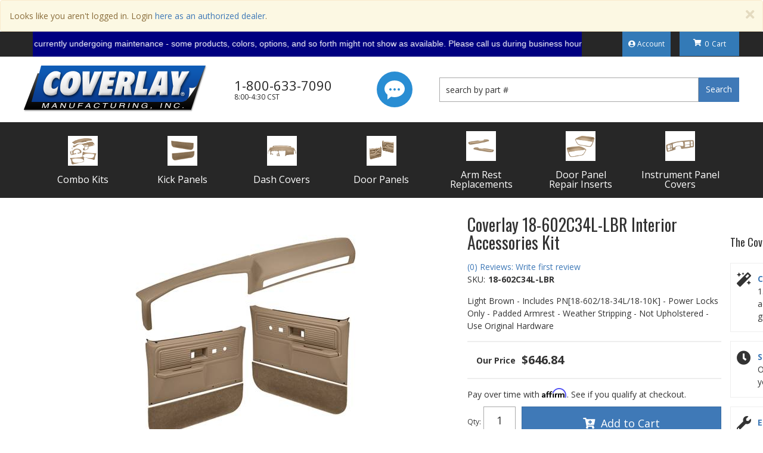

--- FILE ---
content_type: text/html; charset=utf-8
request_url: https://www.coverlaymfg.com/i-12089562-coverlay-18-602c34l-lbr-interior-accessories-kit.html
body_size: 50133
content:




<!DOCTYPE html>
<!--[if lt IE 7]> <html class="no-js lt-ie9 lt-ie8 lt-ie7" lang="en"> <![endif]-->
<!--[if IE 7]>  <html class="no-js lt-ie9 lt-ie8" lang="en"> <![endif]-->
<!--[if IE 8]>  <html class="no-js lt-ie9" lang="en"> <![endif]-->
<!--[if gt IE 8]><!-->
<html class="no-js" lang="en">
<!--<![endif]-->

<head>
        <style>@charset "utf-8";.owl-carousel{display:none;width:100%;position:relative;z-index:1}.no-js .owl-carousel{display:block}html{scroll-behavior:smooth}body{line-height:1.5;background:#FFF}h1{font-size:24px;margin:0;margin-bottom:30px!important;position:relative}h2,h3,h4{font-weight:400}h2{font-size:18px}h3{font-size:16px}h4{font-size:15px}input{line-height:1.4}input[type="text"],input[type="password"]{padding:5px;border:1px solid #AAA}.wsm_inquiry_form form{width:100%;background:#EEE;border:1px solid #CCC}.wsm_inquiry_form form .wsm_inquiry_row_0,.wsm_inquiry_form form .wsm_inquiry_row_1{background:none}.wsm_inquiry_form form label{float:none;clear:both;width:100%;font-weight:400;font-size:12px;text-transform:uppercase;font-weight:400}.wsm_inquiry_form_field{width:100%;float:none}img{max-width:100%}@media only screen and (min-width:768px){h1{font-size:36px;margin:0;margin-bottom:30px!important}h2{font-size:28px}h3{font-size:18px}h4{font-size:16px}}body{overflow-x:hidden}.content_wrap{overflow-x:hidden}@media only print,only screen and (min-width:768px){.content_wrap{padding-bottom:15px}.home .content_wrap{padding:0}}.wsm-hdr__pre{padding-left:20%;padding:0;font-size:10px;line-height:1.2;background:#272727;color:#FFF}.wsm-hdr__main{display:-webkit-box;display:-ms-flexbox;display:flex;-ms-flex-wrap:wrap;flex-wrap:wrap;background:#FFF;position:relative}.wsm-hdr__logo-link{-webkit-box-flex:1;-ms-flex:1;flex:1;display:-webkit-box;display:-ms-flexbox;display:flex;-webkit-box-align:center;-ms-flex-align:center;align-items:center;-webkit-box-pack:center;-ms-flex-pack:center;justify-content:center}.wsm-hdr__logo{padding:10px}.wsm-hdr__btn{display:-webkit-box!important;display:-ms-flexbox!important;display:flex!important;-webkit-box-orient:vertical;-webkit-box-direction:normal;-ms-flex-direction:column;flex-direction:column;-webkit-box-align:center;-ms-flex-align:center;align-items:center;-webkit-box-pack:center;-ms-flex-pack:center;justify-content:center;border-right:3px solid #EEE;-webkit-box-flex:0;-ms-flex:0 20%;flex:0 20%;background:#FFF}.wsm-hdr__btn i{font-size:24px;color:#272727}.wsm-hdr__mbtn i{font-size:24px;color:#FFF}.wsm-hdr__btn>span{text-transform:uppercase;font-size:10px;color:#FFF;margin:5px 0 0 0}.wsm-hdr__btn--menu[aria-expanded="false"] i:last-of-type{display:none}.wsm-hdr__chat{display:none}.wsm-hdr__search{border:0px solid #272727;-webkit-box-flex:0;-ms-flex:0 100%;flex:0 100%}#widget_search_form{display:-webkit-box;display:-ms-flexbox;display:flex;border:0;-webkit-box-shadow:none!important;box-shadow:none!important}.widget_search_field{-webkit-box-flex:1;-ms-flex:1;flex:1;padding:10px!important}.widget_search_button{border:0;color:#FFF}.wsm-hdr__btn--cart{border:0;background:#FFF;border-left:3px solid #EEE}@media screen and (max-width:992px){.wsm-hdr__container{width:100%!important}}@media only screen and (min-width:768px){.wsm-hdr__container{font-size:14px;display:-webkit-box;display:-ms-flexbox;display:flex;width:100%}.wsm-hdr__container::before,.wsm-hdr__container::after{display:none}.wsm-hdr__pre{padding:0px 0}.wsm-hdr__pre-msg{-webkit-box-flex:0;-ms-flex:0 60%;flex:0 60%;-webkit-box-align:center;-ms-flex-align:center;align-items:center;display:-webkit-box;display:-ms-flexbox;display:flex}.wsm-hdr__pre-right{-webkit-box-flex:1;-ms-flex:1;flex:1;text-align:right;margin-right:100px}.wsm-hdr__btn--account{color:#FFF;font-size:12px;padding:10px;display:inline-block;background:#337ab7}.wsm-hdr__main{padding:15px 0px;position:relative;-webkit-box-align:center;-ms-flex-align:center;align-items:center}.wsm-hdr__btn--menu{display:none!important}.wsm-hdr__logo-link{-webkit-box-flex:0;-ms-flex:0 25%;flex:0 25%}.wsm-hdr__phone{display:-webkit-box;display:-ms-flexbox;display:flex;-webkit-box-orient:vertical;-webkit-box-direction:normal;-ms-flex-direction:column;flex-direction:column;line-height:1.2;color:#272727;padding:0 15px}.wsm-hdr__phone-num{font-size:18px}.wsm-hdr__phone-hours{font-size:12px}.wsm-hdr__btn{border:0;-webkit-box-flex:unset;-ms-flex:unset;flex:unset;padding:0 10px}.wsm-hdr__btn--cart{padding:0;-webkit-box-orient:horizontal;-webkit-box-direction:normal;-ms-flex-direction:row;flex-direction:row;position:absolute;top:-34px;right:0;background:none;width:100px}.wsm-hdr__search{-webkit-box-ordinal-group:3;-ms-flex-order:2;order:2;-webkit-box-flex:1;-ms-flex:1;flex:1;border:0}}@media only print,only screen and (min-width:1200px){.wsm-hdr__container{width:1200px;margin:0 auto}.wsm-hdr{background:#FFF}.wsm-hdr__main{width:1200px;margin:0 auto}.wsm-hdr__btn i{font-size:30px}.wsm-hdr__logo-link{display:block;position:relative;z-index:3;-webkit-box-flex:unset;-ms-flex:unset;flex:unset}.wsm-hdr__logo{padding:0}.wsm-hdr__chat{display:block;padding:0 45px}.wsm-hdr__phone{padding:0;margin:0 30px 0 45px}.wsm-hdr__phone-num{font-size:22px}.wsm-hdr__phone-hours{font-size:12px}.wsm-hdr__search{-webkit-box-flex:1;-ms-flex:1;flex:1}.wsm-hdr__btn--cart{top:-34px;z-index:9}}.wsm-hdr__nav{min-height:0;margin-bottom:0;background:#FFF;border:0;padding:0}#main-nav .nav-main{margin:0;-webkit-box-align:center;-ms-flex-align:center;align-items:center}.wsm-hdr__mnav{display:-webkit-box!important;display:-ms-flexbox!important;display:flex!important;padding:0;margin:0;list-style:none;border-bottom:3px solid #333}.wsm-hdr__mnav-item{-webkit-box-flex:1;-ms-flex:1;flex:1}.wsm-hdr__mbtn{background:#272727;color:#FFF}.wsm-hdr__mnav-item:last-child .wsm-hdr__mbtn{border-left:3px solid #333}.wsm-hdr__pre-msg--m{text-align:center;margin:0;background:#272727;color:#FFF;padding:15px 0;border-bottom:3px solid #333}.wsm-hdr__mbtn{padding:5px 0;border:0}#main-nav .navbar-nav>li{border-bottom:3px solid #333}#main-nav .navbar-nav>li>a{background:#272727;font-weight:400;position:relative;color:#FFF;display:-webkit-box;display:-ms-flexbox;display:flex;-webkit-box-align:center;-ms-flex-align:center;align-items:center;padding:0 15px}#main-nav .navbar-nav>li>a{display:-ms-grid;display:grid;-ms-grid-columns:50px 15px 1fr;grid-template-columns:50px 1fr;-webkit-box-align:center;-ms-flex-align:center;align-items:center;height:50px;grid-gap:15px}.nav-main__icon{max-width:100%!important}.nav-main__link-name{-webkit-box-flex:1;-ms-flex:1;flex:1}@media only screen and (min-width:768px){.wsm-hdr__mnav{display:none!important}.wsm-hdr__nav-links{display:-webkit-box;display:-ms-flexbox;display:flex;background:#272727;width:100%}.wsm-hdr__nav-links::before,.wsm-hdr__nav-links::after{display:none}#main-nav .navbar-nav>li{border:0;border-right:2px solid #333;text-align:center;-webkit-box-flex:1;-ms-flex:1;flex:1}#main-nav .navbar-nav>li>a{height:auto;-ms-flex-line-pack:center;align-content:center;-webkit-box-pack:center;-ms-flex-pack:center;justify-content:center;-ms-grid-columns:1fr;grid-template-columns:1fr;padding:15px}.nav-main__icon{height:50px;margin:0 auto}.nav-main__link-name{line-height:1;font-size:12px}}@media only screen and (min-width:1200px){.wsm-hdr__nav{background:#272727;position:relative;border-radius:0}.wsm-hdr__nav::after{top:auto;bottom:1px}.wsm-hdr__nav-links{width:1170px;margin:0 auto!important;float:none;padding:0;position:relative;-webkit-box-pack:justify;-ms-flex-pack:justify;justify-content:space-between}.wsm-hdr__nav-links::before,.wsm-hdr__nav-links::after{display:none}#main-nav .navbar-nav>li{border:0}#main-nav .navbar-nav>li>a{font-size:15px}.nav-main__icon{max-width:80px!important}.nav-main__link-name{font-size:16px}}.wsm-ftr a{color:#FFF}.wsm-ftr__seals a{color:#FFF}#AuthorizeNetText{display:none}.wsm-ftr__copyright br{display:none}.homepage{display:-webkit-box;display:-ms-flexbox;display:flex;-webkit-box-orient:vertical;-webkit-box-direction:normal;-ms-flex-direction:column;flex-direction:column;background:#272727}.home-heading{position:relative;margin:0 0 5px;text-align:center;font-weight:700;font-size:24px;text-transform:uppercase;color:#FFF}.home-tp__heading{margin:0 0 15px}.home-hero__outer{position:relative;overflow:hidden}.home-hero__outer::before{display:block;content:"";width:100%;padding-top:34.61538%}.home-hero__inner{position:absolute;top:0;right:0;bottom:0;left:0;background:#272727;height:100%}.home-hero__inner img{width:100%}#featured_slideshow_d{opacity:0}.home-ymm__heading::after{display:none}.side_attributes hr{display:none}.home-ymm__container{background:#272727;padding:0 15px 15px}.home-ymm__heading{color:#FFF;margin:0;padding:15px 5px;text-align:center}.home-ymm__heading small{color:#FFF;font-weight:400;font-size:100%}#side_ymm hr{display:none}.home-tp{padding:30px 0;text-align:center}#wsm-gallery-widget_fcats>.row::before,#wsm-gallery-widget_fcats>.row::after{display:none}#wsm-gallery-widget_fcats>.row{margin:0;display:-ms-grid;display:grid;grid-template-columns:repeat(auto-fill,minmax(120px,1fr));grid-gap:15px}.home-tp__item{text-align:center;display:-webkit-box;display:-ms-flexbox;display:flex;-ms-flex-wrap:wrap;flex-wrap:wrap;-webkit-box-orient:vertical;-webkit-box-direction:normal;-ms-flex-direction:column;flex-direction:column}.home-tp__item>a{height:100px;margin:0 0 10px}.home-tp__item .img_wrap{display:block;height:100%;display:-webkit-box;display:-ms-flexbox;display:flex;background:#FFF;-webkit-box-align:center;-ms-flex-align:center;align-items:center;-webkit-box-pack:center;-ms-flex-pack:center;justify-content:center}.home-tp__item .img_wrap img{max-height:100%}.home-tp__item .widget_innerfade_name,.home-tp__item .widget_innerfade_name a{font-size:12px;line-height:1.2;font-family:'Oswald',sans-serif;color:#FFF;vertical-align:middle;text-transform:uppercase}.home-tp__item .img_wrap img{max-height:100%}.home-tp__item .widget_innerfade_name,.home-tp__item .widget_innerfade_name a{font-size:12px;line-height:1.2}@media only screen and (min-width:768px){.homepage .container::before,.homepage .container::after{display:none}#featured_slideshow_d{display:block}#wsm-gallery-widget_fcats{-webkit-box-flex:1;-ms-flex:1;flex:1}#wsm-gallery-widget_fcats>.row{-ms-grid-columns:1fr 1px 1fr 1px 1fr;grid-template-columns:repeat(4,1fr)}.home-tp__item>a{height:150px}}@media only screen and (min-width:992px){.home-hero{display:-webkit-box;display:-ms-flexbox;display:flex;display:-ms-grid;display:grid;-ms-grid-columns:1fr 2fr;grid-template-columns:1fr 2fr}.home-hero__outer{-webkit-box-flex:2;-ms-flex:2;flex:2;-ms-grid-column:2;grid-column:2;-ms-grid-row:1;grid-row:1}.home-ymm{-webkit-box-flex:1;-ms-flex:1;flex:1;-webkit-box-ordinal-group:0;-ms-flex-order:-1;order:-1;-ms-grid-column:1;grid-column:1;-ms-grid-row:1;grid-row:1;background:rgba(0,0,0,.1)}.home-ymm__container{background:none}.home-ymm__heading{margin:0 0 0 0px;text-align:left;font-size:28px;display:-webkit-box;display:-ms-flexbox;display:flex;-webkit-box-orient:vertical;-webkit-box-direction:normal;-ms-flex-direction:column;flex-direction:column;-webkit-box-pack:center;-ms-flex-pack:center;justify-content:center;position:relative}.home-ymm__heading>*{position:relative;z-index:2}.home-ymm__heading small{font-size:18px;font-weight:400;display:block}.home-ymm__selects{margin:15px 0}}@media only screen and (min-width:1200px){.home-heading{font-size:36px;letter-spacing:-1px}.home-ymm__container{padding:0 30px}.home-ymm__heading{font-size:30px}.home-tp{padding:60px 0}.home-tp__item>a{display:block}.home-tp__item .widget_innerfade_name,.home-tp__item .widget_innerfade_name a{font-size:16px}}.modal-content{border:10px solid #FFF;-webkit-box-shadow:0 0 45px rgba(0,0,0,.5);box-shadow:0 0 45px rgba(0,0,0,.5);background:#EEE}.modal-title{color:#272727}form.widget_login_header_public_login>div{margin-bottom:15px}form.widget_login_header_public_login>div>label{display:inline-block;width:100%;font-size:18px}.widget_login_email input,.widget_login_password input{width:100%;font-size:18px;padding:5px}.widget_login_login_forgotpassword{float:right;margin-top:15px}.widget_login_submit{clear:both}@media screen and (min-width:768px){form.widget_login_header_public_login>div>label{width:20%}.widget_login_email input,.widget_login_password input{width:75%}}@media screen and (min-width:768px){.wsm_inquiry_form{display:-webkit-box;display:-ms-flexbox;display:flex}.wsm_inquiry_form_description{-webkit-box-flex:1;-ms-flex:1;flex:1;margin:0 30px 0 0}.wsm_inquiry_form>form{-webkit-box-flex:0;-ms-flex:0 40%;flex:0 40%}}button,.btn{border-radius:0}.top-msg{margin:0;display:-ms-grid;display:grid;-ms-grid-columns:1fr auto;grid-template-columns:1fr auto;-webkit-box-align:center;-ms-flex-align:center;align-items:center;-webkit-box-pack:center;-ms-flex-pack:center;justify-content:center}.customer-login,#exit_content h1.wsm_inquiry_form_title{display:none}.modal .wsm_inquiry_form{display:block}#exit_content .modal-header{display:none}.nav-main__item img{opacity:0}</style>


<meta charset="utf-8"><script type="text/javascript">(window.NREUM||(NREUM={})).init={privacy:{cookies_enabled:true},ajax:{deny_list:["bam.nr-data.net"]},feature_flags:["soft_nav"],distributed_tracing:{enabled:true}};(window.NREUM||(NREUM={})).loader_config={agentID:"1103356793",accountID:"3906469",trustKey:"3906469",xpid:"Vw8HV1JVARABVFVSBwgBVlYH",licenseKey:"NRJS-5114e709e7357dfdb01",applicationID:"1040096026",browserID:"1103356793"};;/*! For license information please see nr-loader-spa-1.308.0.min.js.LICENSE.txt */
(()=>{var e,t,r={384:(e,t,r)=>{"use strict";r.d(t,{NT:()=>a,US:()=>u,Zm:()=>o,bQ:()=>d,dV:()=>c,pV:()=>l});var n=r(6154),i=r(1863),s=r(1910);const a={beacon:"bam.nr-data.net",errorBeacon:"bam.nr-data.net"};function o(){return n.gm.NREUM||(n.gm.NREUM={}),void 0===n.gm.newrelic&&(n.gm.newrelic=n.gm.NREUM),n.gm.NREUM}function c(){let e=o();return e.o||(e.o={ST:n.gm.setTimeout,SI:n.gm.setImmediate||n.gm.setInterval,CT:n.gm.clearTimeout,XHR:n.gm.XMLHttpRequest,REQ:n.gm.Request,EV:n.gm.Event,PR:n.gm.Promise,MO:n.gm.MutationObserver,FETCH:n.gm.fetch,WS:n.gm.WebSocket},(0,s.i)(...Object.values(e.o))),e}function d(e,t){let r=o();r.initializedAgents??={},t.initializedAt={ms:(0,i.t)(),date:new Date},r.initializedAgents[e]=t}function u(e,t){o()[e]=t}function l(){return function(){let e=o();const t=e.info||{};e.info={beacon:a.beacon,errorBeacon:a.errorBeacon,...t}}(),function(){let e=o();const t=e.init||{};e.init={...t}}(),c(),function(){let e=o();const t=e.loader_config||{};e.loader_config={...t}}(),o()}},782:(e,t,r)=>{"use strict";r.d(t,{T:()=>n});const n=r(860).K7.pageViewTiming},860:(e,t,r)=>{"use strict";r.d(t,{$J:()=>u,K7:()=>c,P3:()=>d,XX:()=>i,Yy:()=>o,df:()=>s,qY:()=>n,v4:()=>a});const n="events",i="jserrors",s="browser/blobs",a="rum",o="browser/logs",c={ajax:"ajax",genericEvents:"generic_events",jserrors:i,logging:"logging",metrics:"metrics",pageAction:"page_action",pageViewEvent:"page_view_event",pageViewTiming:"page_view_timing",sessionReplay:"session_replay",sessionTrace:"session_trace",softNav:"soft_navigations",spa:"spa"},d={[c.pageViewEvent]:1,[c.pageViewTiming]:2,[c.metrics]:3,[c.jserrors]:4,[c.spa]:5,[c.ajax]:6,[c.sessionTrace]:7,[c.softNav]:8,[c.sessionReplay]:9,[c.logging]:10,[c.genericEvents]:11},u={[c.pageViewEvent]:a,[c.pageViewTiming]:n,[c.ajax]:n,[c.spa]:n,[c.softNav]:n,[c.metrics]:i,[c.jserrors]:i,[c.sessionTrace]:s,[c.sessionReplay]:s,[c.logging]:o,[c.genericEvents]:"ins"}},944:(e,t,r)=>{"use strict";r.d(t,{R:()=>i});var n=r(3241);function i(e,t){"function"==typeof console.debug&&(console.debug("New Relic Warning: https://github.com/newrelic/newrelic-browser-agent/blob/main/docs/warning-codes.md#".concat(e),t),(0,n.W)({agentIdentifier:null,drained:null,type:"data",name:"warn",feature:"warn",data:{code:e,secondary:t}}))}},993:(e,t,r)=>{"use strict";r.d(t,{A$:()=>s,ET:()=>a,TZ:()=>o,p_:()=>i});var n=r(860);const i={ERROR:"ERROR",WARN:"WARN",INFO:"INFO",DEBUG:"DEBUG",TRACE:"TRACE"},s={OFF:0,ERROR:1,WARN:2,INFO:3,DEBUG:4,TRACE:5},a="log",o=n.K7.logging},1541:(e,t,r)=>{"use strict";r.d(t,{U:()=>i,f:()=>n});const n={MFE:"MFE",BA:"BA"};function i(e,t){if(2!==t?.harvestEndpointVersion)return{};const r=t.agentRef.runtime.appMetadata.agents[0].entityGuid;return e?{"source.id":e.id,"source.name":e.name,"source.type":e.type,"parent.id":e.parent?.id||r,"parent.type":e.parent?.type||n.BA}:{"entity.guid":r,appId:t.agentRef.info.applicationID}}},1687:(e,t,r)=>{"use strict";r.d(t,{Ak:()=>d,Ze:()=>h,x3:()=>u});var n=r(3241),i=r(7836),s=r(3606),a=r(860),o=r(2646);const c={};function d(e,t){const r={staged:!1,priority:a.P3[t]||0};l(e),c[e].get(t)||c[e].set(t,r)}function u(e,t){e&&c[e]&&(c[e].get(t)&&c[e].delete(t),p(e,t,!1),c[e].size&&f(e))}function l(e){if(!e)throw new Error("agentIdentifier required");c[e]||(c[e]=new Map)}function h(e="",t="feature",r=!1){if(l(e),!e||!c[e].get(t)||r)return p(e,t);c[e].get(t).staged=!0,f(e)}function f(e){const t=Array.from(c[e]);t.every(([e,t])=>t.staged)&&(t.sort((e,t)=>e[1].priority-t[1].priority),t.forEach(([t])=>{c[e].delete(t),p(e,t)}))}function p(e,t,r=!0){const a=e?i.ee.get(e):i.ee,c=s.i.handlers;if(!a.aborted&&a.backlog&&c){if((0,n.W)({agentIdentifier:e,type:"lifecycle",name:"drain",feature:t}),r){const e=a.backlog[t],r=c[t];if(r){for(let t=0;e&&t<e.length;++t)g(e[t],r);Object.entries(r).forEach(([e,t])=>{Object.values(t||{}).forEach(t=>{t[0]?.on&&t[0]?.context()instanceof o.y&&t[0].on(e,t[1])})})}}a.isolatedBacklog||delete c[t],a.backlog[t]=null,a.emit("drain-"+t,[])}}function g(e,t){var r=e[1];Object.values(t[r]||{}).forEach(t=>{var r=e[0];if(t[0]===r){var n=t[1],i=e[3],s=e[2];n.apply(i,s)}})}},1738:(e,t,r)=>{"use strict";r.d(t,{U:()=>f,Y:()=>h});var n=r(3241),i=r(9908),s=r(1863),a=r(944),o=r(5701),c=r(3969),d=r(8362),u=r(860),l=r(4261);function h(e,t,r,s){const h=s||r;!h||h[e]&&h[e]!==d.d.prototype[e]||(h[e]=function(){(0,i.p)(c.xV,["API/"+e+"/called"],void 0,u.K7.metrics,r.ee),(0,n.W)({agentIdentifier:r.agentIdentifier,drained:!!o.B?.[r.agentIdentifier],type:"data",name:"api",feature:l.Pl+e,data:{}});try{return t.apply(this,arguments)}catch(e){(0,a.R)(23,e)}})}function f(e,t,r,n,a){const o=e.info;null===r?delete o.jsAttributes[t]:o.jsAttributes[t]=r,(a||null===r)&&(0,i.p)(l.Pl+n,[(0,s.t)(),t,r],void 0,"session",e.ee)}},1741:(e,t,r)=>{"use strict";r.d(t,{W:()=>s});var n=r(944),i=r(4261);class s{#e(e,...t){if(this[e]!==s.prototype[e])return this[e](...t);(0,n.R)(35,e)}addPageAction(e,t){return this.#e(i.hG,e,t)}register(e){return this.#e(i.eY,e)}recordCustomEvent(e,t){return this.#e(i.fF,e,t)}setPageViewName(e,t){return this.#e(i.Fw,e,t)}setCustomAttribute(e,t,r){return this.#e(i.cD,e,t,r)}noticeError(e,t){return this.#e(i.o5,e,t)}setUserId(e,t=!1){return this.#e(i.Dl,e,t)}setApplicationVersion(e){return this.#e(i.nb,e)}setErrorHandler(e){return this.#e(i.bt,e)}addRelease(e,t){return this.#e(i.k6,e,t)}log(e,t){return this.#e(i.$9,e,t)}start(){return this.#e(i.d3)}finished(e){return this.#e(i.BL,e)}recordReplay(){return this.#e(i.CH)}pauseReplay(){return this.#e(i.Tb)}addToTrace(e){return this.#e(i.U2,e)}setCurrentRouteName(e){return this.#e(i.PA,e)}interaction(e){return this.#e(i.dT,e)}wrapLogger(e,t,r){return this.#e(i.Wb,e,t,r)}measure(e,t){return this.#e(i.V1,e,t)}consent(e){return this.#e(i.Pv,e)}}},1863:(e,t,r)=>{"use strict";function n(){return Math.floor(performance.now())}r.d(t,{t:()=>n})},1910:(e,t,r)=>{"use strict";r.d(t,{i:()=>s});var n=r(944);const i=new Map;function s(...e){return e.every(e=>{if(i.has(e))return i.get(e);const t="function"==typeof e?e.toString():"",r=t.includes("[native code]"),s=t.includes("nrWrapper");return r||s||(0,n.R)(64,e?.name||t),i.set(e,r),r})}},2555:(e,t,r)=>{"use strict";r.d(t,{D:()=>o,f:()=>a});var n=r(384),i=r(8122);const s={beacon:n.NT.beacon,errorBeacon:n.NT.errorBeacon,licenseKey:void 0,applicationID:void 0,sa:void 0,queueTime:void 0,applicationTime:void 0,ttGuid:void 0,user:void 0,account:void 0,product:void 0,extra:void 0,jsAttributes:{},userAttributes:void 0,atts:void 0,transactionName:void 0,tNamePlain:void 0};function a(e){try{return!!e.licenseKey&&!!e.errorBeacon&&!!e.applicationID}catch(e){return!1}}const o=e=>(0,i.a)(e,s)},2614:(e,t,r)=>{"use strict";r.d(t,{BB:()=>a,H3:()=>n,g:()=>d,iL:()=>c,tS:()=>o,uh:()=>i,wk:()=>s});const n="NRBA",i="SESSION",s=144e5,a=18e5,o={STARTED:"session-started",PAUSE:"session-pause",RESET:"session-reset",RESUME:"session-resume",UPDATE:"session-update"},c={SAME_TAB:"same-tab",CROSS_TAB:"cross-tab"},d={OFF:0,FULL:1,ERROR:2}},2646:(e,t,r)=>{"use strict";r.d(t,{y:()=>n});class n{constructor(e){this.contextId=e}}},2843:(e,t,r)=>{"use strict";r.d(t,{G:()=>s,u:()=>i});var n=r(3878);function i(e,t=!1,r,i){(0,n.DD)("visibilitychange",function(){if(t)return void("hidden"===document.visibilityState&&e());e(document.visibilityState)},r,i)}function s(e,t,r){(0,n.sp)("pagehide",e,t,r)}},3241:(e,t,r)=>{"use strict";r.d(t,{W:()=>s});var n=r(6154);const i="newrelic";function s(e={}){try{n.gm.dispatchEvent(new CustomEvent(i,{detail:e}))}catch(e){}}},3304:(e,t,r)=>{"use strict";r.d(t,{A:()=>s});var n=r(7836);const i=()=>{const e=new WeakSet;return(t,r)=>{if("object"==typeof r&&null!==r){if(e.has(r))return;e.add(r)}return r}};function s(e){try{return JSON.stringify(e,i())??""}catch(e){try{n.ee.emit("internal-error",[e])}catch(e){}return""}}},3333:(e,t,r)=>{"use strict";r.d(t,{$v:()=>u,TZ:()=>n,Xh:()=>c,Zp:()=>i,kd:()=>d,mq:()=>o,nf:()=>a,qN:()=>s});const n=r(860).K7.genericEvents,i=["auxclick","click","copy","keydown","paste","scrollend"],s=["focus","blur"],a=4,o=1e3,c=2e3,d=["PageAction","UserAction","BrowserPerformance"],u={RESOURCES:"experimental.resources",REGISTER:"register"}},3434:(e,t,r)=>{"use strict";r.d(t,{Jt:()=>s,YM:()=>d});var n=r(7836),i=r(5607);const s="nr@original:".concat(i.W),a=50;var o=Object.prototype.hasOwnProperty,c=!1;function d(e,t){return e||(e=n.ee),r.inPlace=function(e,t,n,i,s){n||(n="");const a="-"===n.charAt(0);for(let o=0;o<t.length;o++){const c=t[o],d=e[c];l(d)||(e[c]=r(d,a?c+n:n,i,c,s))}},r.flag=s,r;function r(t,r,n,c,d){return l(t)?t:(r||(r=""),nrWrapper[s]=t,function(e,t,r){if(Object.defineProperty&&Object.keys)try{return Object.keys(e).forEach(function(r){Object.defineProperty(t,r,{get:function(){return e[r]},set:function(t){return e[r]=t,t}})}),t}catch(e){u([e],r)}for(var n in e)o.call(e,n)&&(t[n]=e[n])}(t,nrWrapper,e),nrWrapper);function nrWrapper(){var s,o,l,h;let f;try{o=this,s=[...arguments],l="function"==typeof n?n(s,o):n||{}}catch(t){u([t,"",[s,o,c],l],e)}i(r+"start",[s,o,c],l,d);const p=performance.now();let g;try{return h=t.apply(o,s),g=performance.now(),h}catch(e){throw g=performance.now(),i(r+"err",[s,o,e],l,d),f=e,f}finally{const e=g-p,t={start:p,end:g,duration:e,isLongTask:e>=a,methodName:c,thrownError:f};t.isLongTask&&i("long-task",[t,o],l,d),i(r+"end",[s,o,h],l,d)}}}function i(r,n,i,s){if(!c||t){var a=c;c=!0;try{e.emit(r,n,i,t,s)}catch(t){u([t,r,n,i],e)}c=a}}}function u(e,t){t||(t=n.ee);try{t.emit("internal-error",e)}catch(e){}}function l(e){return!(e&&"function"==typeof e&&e.apply&&!e[s])}},3606:(e,t,r)=>{"use strict";r.d(t,{i:()=>s});var n=r(9908);s.on=a;var i=s.handlers={};function s(e,t,r,s){a(s||n.d,i,e,t,r)}function a(e,t,r,i,s){s||(s="feature"),e||(e=n.d);var a=t[s]=t[s]||{};(a[r]=a[r]||[]).push([e,i])}},3738:(e,t,r)=>{"use strict";r.d(t,{He:()=>i,Kp:()=>o,Lc:()=>d,Rz:()=>u,TZ:()=>n,bD:()=>s,d3:()=>a,jx:()=>l,sl:()=>h,uP:()=>c});const n=r(860).K7.sessionTrace,i="bstResource",s="resource",a="-start",o="-end",c="fn"+a,d="fn"+o,u="pushState",l=1e3,h=3e4},3785:(e,t,r)=>{"use strict";r.d(t,{R:()=>c,b:()=>d});var n=r(9908),i=r(1863),s=r(860),a=r(3969),o=r(993);function c(e,t,r={},c=o.p_.INFO,d=!0,u,l=(0,i.t)()){(0,n.p)(a.xV,["API/logging/".concat(c.toLowerCase(),"/called")],void 0,s.K7.metrics,e),(0,n.p)(o.ET,[l,t,r,c,d,u],void 0,s.K7.logging,e)}function d(e){return"string"==typeof e&&Object.values(o.p_).some(t=>t===e.toUpperCase().trim())}},3878:(e,t,r)=>{"use strict";function n(e,t){return{capture:e,passive:!1,signal:t}}function i(e,t,r=!1,i){window.addEventListener(e,t,n(r,i))}function s(e,t,r=!1,i){document.addEventListener(e,t,n(r,i))}r.d(t,{DD:()=>s,jT:()=>n,sp:()=>i})},3962:(e,t,r)=>{"use strict";r.d(t,{AM:()=>a,O2:()=>l,OV:()=>s,Qu:()=>h,TZ:()=>c,ih:()=>f,pP:()=>o,t1:()=>u,tC:()=>i,wD:()=>d});var n=r(860);const i=["click","keydown","submit"],s="popstate",a="api",o="initialPageLoad",c=n.K7.softNav,d=5e3,u=500,l={INITIAL_PAGE_LOAD:"",ROUTE_CHANGE:1,UNSPECIFIED:2},h={INTERACTION:1,AJAX:2,CUSTOM_END:3,CUSTOM_TRACER:4},f={IP:"in progress",PF:"pending finish",FIN:"finished",CAN:"cancelled"}},3969:(e,t,r)=>{"use strict";r.d(t,{TZ:()=>n,XG:()=>o,rs:()=>i,xV:()=>a,z_:()=>s});const n=r(860).K7.metrics,i="sm",s="cm",a="storeSupportabilityMetrics",o="storeEventMetrics"},4234:(e,t,r)=>{"use strict";r.d(t,{W:()=>s});var n=r(7836),i=r(1687);class s{constructor(e,t){this.agentIdentifier=e,this.ee=n.ee.get(e),this.featureName=t,this.blocked=!1}deregisterDrain(){(0,i.x3)(this.agentIdentifier,this.featureName)}}},4261:(e,t,r)=>{"use strict";r.d(t,{$9:()=>u,BL:()=>c,CH:()=>p,Dl:()=>R,Fw:()=>w,PA:()=>v,Pl:()=>n,Pv:()=>A,Tb:()=>h,U2:()=>a,V1:()=>E,Wb:()=>T,bt:()=>y,cD:()=>b,d3:()=>x,dT:()=>d,eY:()=>g,fF:()=>f,hG:()=>s,hw:()=>i,k6:()=>o,nb:()=>m,o5:()=>l});const n="api-",i=n+"ixn-",s="addPageAction",a="addToTrace",o="addRelease",c="finished",d="interaction",u="log",l="noticeError",h="pauseReplay",f="recordCustomEvent",p="recordReplay",g="register",m="setApplicationVersion",v="setCurrentRouteName",b="setCustomAttribute",y="setErrorHandler",w="setPageViewName",R="setUserId",x="start",T="wrapLogger",E="measure",A="consent"},5205:(e,t,r)=>{"use strict";r.d(t,{j:()=>S});var n=r(384),i=r(1741);var s=r(2555),a=r(3333);const o=e=>{if(!e||"string"!=typeof e)return!1;try{document.createDocumentFragment().querySelector(e)}catch{return!1}return!0};var c=r(2614),d=r(944),u=r(8122);const l="[data-nr-mask]",h=e=>(0,u.a)(e,(()=>{const e={feature_flags:[],experimental:{allow_registered_children:!1,resources:!1},mask_selector:"*",block_selector:"[data-nr-block]",mask_input_options:{color:!1,date:!1,"datetime-local":!1,email:!1,month:!1,number:!1,range:!1,search:!1,tel:!1,text:!1,time:!1,url:!1,week:!1,textarea:!1,select:!1,password:!0}};return{ajax:{deny_list:void 0,block_internal:!0,enabled:!0,autoStart:!0},api:{get allow_registered_children(){return e.feature_flags.includes(a.$v.REGISTER)||e.experimental.allow_registered_children},set allow_registered_children(t){e.experimental.allow_registered_children=t},duplicate_registered_data:!1},browser_consent_mode:{enabled:!1},distributed_tracing:{enabled:void 0,exclude_newrelic_header:void 0,cors_use_newrelic_header:void 0,cors_use_tracecontext_headers:void 0,allowed_origins:void 0},get feature_flags(){return e.feature_flags},set feature_flags(t){e.feature_flags=t},generic_events:{enabled:!0,autoStart:!0},harvest:{interval:30},jserrors:{enabled:!0,autoStart:!0},logging:{enabled:!0,autoStart:!0},metrics:{enabled:!0,autoStart:!0},obfuscate:void 0,page_action:{enabled:!0},page_view_event:{enabled:!0,autoStart:!0},page_view_timing:{enabled:!0,autoStart:!0},performance:{capture_marks:!1,capture_measures:!1,capture_detail:!0,resources:{get enabled(){return e.feature_flags.includes(a.$v.RESOURCES)||e.experimental.resources},set enabled(t){e.experimental.resources=t},asset_types:[],first_party_domains:[],ignore_newrelic:!0}},privacy:{cookies_enabled:!0},proxy:{assets:void 0,beacon:void 0},session:{expiresMs:c.wk,inactiveMs:c.BB},session_replay:{autoStart:!0,enabled:!1,preload:!1,sampling_rate:10,error_sampling_rate:100,collect_fonts:!1,inline_images:!1,fix_stylesheets:!0,mask_all_inputs:!0,get mask_text_selector(){return e.mask_selector},set mask_text_selector(t){o(t)?e.mask_selector="".concat(t,",").concat(l):""===t||null===t?e.mask_selector=l:(0,d.R)(5,t)},get block_class(){return"nr-block"},get ignore_class(){return"nr-ignore"},get mask_text_class(){return"nr-mask"},get block_selector(){return e.block_selector},set block_selector(t){o(t)?e.block_selector+=",".concat(t):""!==t&&(0,d.R)(6,t)},get mask_input_options(){return e.mask_input_options},set mask_input_options(t){t&&"object"==typeof t?e.mask_input_options={...t,password:!0}:(0,d.R)(7,t)}},session_trace:{enabled:!0,autoStart:!0},soft_navigations:{enabled:!0,autoStart:!0},spa:{enabled:!0,autoStart:!0},ssl:void 0,user_actions:{enabled:!0,elementAttributes:["id","className","tagName","type"]}}})());var f=r(6154),p=r(9324);let g=0;const m={buildEnv:p.F3,distMethod:p.Xs,version:p.xv,originTime:f.WN},v={consented:!1},b={appMetadata:{},get consented(){return this.session?.state?.consent||v.consented},set consented(e){v.consented=e},customTransaction:void 0,denyList:void 0,disabled:!1,harvester:void 0,isolatedBacklog:!1,isRecording:!1,loaderType:void 0,maxBytes:3e4,obfuscator:void 0,onerror:void 0,ptid:void 0,releaseIds:{},session:void 0,timeKeeper:void 0,registeredEntities:[],jsAttributesMetadata:{bytes:0},get harvestCount(){return++g}},y=e=>{const t=(0,u.a)(e,b),r=Object.keys(m).reduce((e,t)=>(e[t]={value:m[t],writable:!1,configurable:!0,enumerable:!0},e),{});return Object.defineProperties(t,r)};var w=r(5701);const R=e=>{const t=e.startsWith("http");e+="/",r.p=t?e:"https://"+e};var x=r(7836),T=r(3241);const E={accountID:void 0,trustKey:void 0,agentID:void 0,licenseKey:void 0,applicationID:void 0,xpid:void 0},A=e=>(0,u.a)(e,E),_=new Set;function S(e,t={},r,a){let{init:o,info:c,loader_config:d,runtime:u={},exposed:l=!0}=t;if(!c){const e=(0,n.pV)();o=e.init,c=e.info,d=e.loader_config}e.init=h(o||{}),e.loader_config=A(d||{}),c.jsAttributes??={},f.bv&&(c.jsAttributes.isWorker=!0),e.info=(0,s.D)(c);const p=e.init,g=[c.beacon,c.errorBeacon];_.has(e.agentIdentifier)||(p.proxy.assets&&(R(p.proxy.assets),g.push(p.proxy.assets)),p.proxy.beacon&&g.push(p.proxy.beacon),e.beacons=[...g],function(e){const t=(0,n.pV)();Object.getOwnPropertyNames(i.W.prototype).forEach(r=>{const n=i.W.prototype[r];if("function"!=typeof n||"constructor"===n)return;let s=t[r];e[r]&&!1!==e.exposed&&"micro-agent"!==e.runtime?.loaderType&&(t[r]=(...t)=>{const n=e[r](...t);return s?s(...t):n})})}(e),(0,n.US)("activatedFeatures",w.B)),u.denyList=[...p.ajax.deny_list||[],...p.ajax.block_internal?g:[]],u.ptid=e.agentIdentifier,u.loaderType=r,e.runtime=y(u),_.has(e.agentIdentifier)||(e.ee=x.ee.get(e.agentIdentifier),e.exposed=l,(0,T.W)({agentIdentifier:e.agentIdentifier,drained:!!w.B?.[e.agentIdentifier],type:"lifecycle",name:"initialize",feature:void 0,data:e.config})),_.add(e.agentIdentifier)}},5270:(e,t,r)=>{"use strict";r.d(t,{Aw:()=>a,SR:()=>s,rF:()=>o});var n=r(384),i=r(7767);function s(e){return!!(0,n.dV)().o.MO&&(0,i.V)(e)&&!0===e?.session_trace.enabled}function a(e){return!0===e?.session_replay.preload&&s(e)}function o(e,t){try{if("string"==typeof t?.type){if("password"===t.type.toLowerCase())return"*".repeat(e?.length||0);if(void 0!==t?.dataset?.nrUnmask||t?.classList?.contains("nr-unmask"))return e}}catch(e){}return"string"==typeof e?e.replace(/[\S]/g,"*"):"*".repeat(e?.length||0)}},5289:(e,t,r)=>{"use strict";r.d(t,{GG:()=>a,Qr:()=>c,sB:()=>o});var n=r(3878),i=r(6389);function s(){return"undefined"==typeof document||"complete"===document.readyState}function a(e,t){if(s())return e();const r=(0,i.J)(e),a=setInterval(()=>{s()&&(clearInterval(a),r())},500);(0,n.sp)("load",r,t)}function o(e){if(s())return e();(0,n.DD)("DOMContentLoaded",e)}function c(e){if(s())return e();(0,n.sp)("popstate",e)}},5607:(e,t,r)=>{"use strict";r.d(t,{W:()=>n});const n=(0,r(9566).bz)()},5701:(e,t,r)=>{"use strict";r.d(t,{B:()=>s,t:()=>a});var n=r(3241);const i=new Set,s={};function a(e,t){const r=t.agentIdentifier;s[r]??={},e&&"object"==typeof e&&(i.has(r)||(t.ee.emit("rumresp",[e]),s[r]=e,i.add(r),(0,n.W)({agentIdentifier:r,loaded:!0,drained:!0,type:"lifecycle",name:"load",feature:void 0,data:e})))}},6154:(e,t,r)=>{"use strict";r.d(t,{OF:()=>d,RI:()=>i,WN:()=>h,bv:()=>s,eN:()=>f,gm:()=>a,lR:()=>l,m:()=>c,mw:()=>o,sb:()=>u});var n=r(1863);const i="undefined"!=typeof window&&!!window.document,s="undefined"!=typeof WorkerGlobalScope&&("undefined"!=typeof self&&self instanceof WorkerGlobalScope&&self.navigator instanceof WorkerNavigator||"undefined"!=typeof globalThis&&globalThis instanceof WorkerGlobalScope&&globalThis.navigator instanceof WorkerNavigator),a=i?window:"undefined"!=typeof WorkerGlobalScope&&("undefined"!=typeof self&&self instanceof WorkerGlobalScope&&self||"undefined"!=typeof globalThis&&globalThis instanceof WorkerGlobalScope&&globalThis),o=Boolean("hidden"===a?.document?.visibilityState),c=""+a?.location,d=/iPad|iPhone|iPod/.test(a.navigator?.userAgent),u=d&&"undefined"==typeof SharedWorker,l=(()=>{const e=a.navigator?.userAgent?.match(/Firefox[/\s](\d+\.\d+)/);return Array.isArray(e)&&e.length>=2?+e[1]:0})(),h=Date.now()-(0,n.t)(),f=()=>"undefined"!=typeof PerformanceNavigationTiming&&a?.performance?.getEntriesByType("navigation")?.[0]?.responseStart},6344:(e,t,r)=>{"use strict";r.d(t,{BB:()=>u,Qb:()=>l,TZ:()=>i,Ug:()=>a,Vh:()=>s,_s:()=>o,bc:()=>d,yP:()=>c});var n=r(2614);const i=r(860).K7.sessionReplay,s="errorDuringReplay",a=.12,o={DomContentLoaded:0,Load:1,FullSnapshot:2,IncrementalSnapshot:3,Meta:4,Custom:5},c={[n.g.ERROR]:15e3,[n.g.FULL]:3e5,[n.g.OFF]:0},d={RESET:{message:"Session was reset",sm:"Reset"},IMPORT:{message:"Recorder failed to import",sm:"Import"},TOO_MANY:{message:"429: Too Many Requests",sm:"Too-Many"},TOO_BIG:{message:"Payload was too large",sm:"Too-Big"},CROSS_TAB:{message:"Session Entity was set to OFF on another tab",sm:"Cross-Tab"},ENTITLEMENTS:{message:"Session Replay is not allowed and will not be started",sm:"Entitlement"}},u=5e3,l={API:"api",RESUME:"resume",SWITCH_TO_FULL:"switchToFull",INITIALIZE:"initialize",PRELOAD:"preload"}},6389:(e,t,r)=>{"use strict";function n(e,t=500,r={}){const n=r?.leading||!1;let i;return(...r)=>{n&&void 0===i&&(e.apply(this,r),i=setTimeout(()=>{i=clearTimeout(i)},t)),n||(clearTimeout(i),i=setTimeout(()=>{e.apply(this,r)},t))}}function i(e){let t=!1;return(...r)=>{t||(t=!0,e.apply(this,r))}}r.d(t,{J:()=>i,s:()=>n})},6630:(e,t,r)=>{"use strict";r.d(t,{T:()=>n});const n=r(860).K7.pageViewEvent},6774:(e,t,r)=>{"use strict";r.d(t,{T:()=>n});const n=r(860).K7.jserrors},7295:(e,t,r)=>{"use strict";r.d(t,{Xv:()=>a,gX:()=>i,iW:()=>s});var n=[];function i(e){if(!e||s(e))return!1;if(0===n.length)return!0;if("*"===n[0].hostname)return!1;for(var t=0;t<n.length;t++){var r=n[t];if(r.hostname.test(e.hostname)&&r.pathname.test(e.pathname))return!1}return!0}function s(e){return void 0===e.hostname}function a(e){if(n=[],e&&e.length)for(var t=0;t<e.length;t++){let r=e[t];if(!r)continue;if("*"===r)return void(n=[{hostname:"*"}]);0===r.indexOf("http://")?r=r.substring(7):0===r.indexOf("https://")&&(r=r.substring(8));const i=r.indexOf("/");let s,a;i>0?(s=r.substring(0,i),a=r.substring(i)):(s=r,a="*");let[c]=s.split(":");n.push({hostname:o(c),pathname:o(a,!0)})}}function o(e,t=!1){const r=e.replace(/[.+?^${}()|[\]\\]/g,e=>"\\"+e).replace(/\*/g,".*?");return new RegExp((t?"^":"")+r+"$")}},7485:(e,t,r)=>{"use strict";r.d(t,{D:()=>i});var n=r(6154);function i(e){if(0===(e||"").indexOf("data:"))return{protocol:"data"};try{const t=new URL(e,location.href),r={port:t.port,hostname:t.hostname,pathname:t.pathname,search:t.search,protocol:t.protocol.slice(0,t.protocol.indexOf(":")),sameOrigin:t.protocol===n.gm?.location?.protocol&&t.host===n.gm?.location?.host};return r.port&&""!==r.port||("http:"===t.protocol&&(r.port="80"),"https:"===t.protocol&&(r.port="443")),r.pathname&&""!==r.pathname?r.pathname.startsWith("/")||(r.pathname="/".concat(r.pathname)):r.pathname="/",r}catch(e){return{}}}},7699:(e,t,r)=>{"use strict";r.d(t,{It:()=>s,KC:()=>o,No:()=>i,qh:()=>a});var n=r(860);const i=16e3,s=1e6,a="SESSION_ERROR",o={[n.K7.logging]:!0,[n.K7.genericEvents]:!1,[n.K7.jserrors]:!1,[n.K7.ajax]:!1}},7767:(e,t,r)=>{"use strict";r.d(t,{V:()=>i});var n=r(6154);const i=e=>n.RI&&!0===e?.privacy.cookies_enabled},7836:(e,t,r)=>{"use strict";r.d(t,{P:()=>o,ee:()=>c});var n=r(384),i=r(8990),s=r(2646),a=r(5607);const o="nr@context:".concat(a.W),c=function e(t,r){var n={},a={},u={},l=!1;try{l=16===r.length&&d.initializedAgents?.[r]?.runtime.isolatedBacklog}catch(e){}var h={on:p,addEventListener:p,removeEventListener:function(e,t){var r=n[e];if(!r)return;for(var i=0;i<r.length;i++)r[i]===t&&r.splice(i,1)},emit:function(e,r,n,i,s){!1!==s&&(s=!0);if(c.aborted&&!i)return;t&&s&&t.emit(e,r,n);var o=f(n);g(e).forEach(e=>{e.apply(o,r)});var d=v()[a[e]];d&&d.push([h,e,r,o]);return o},get:m,listeners:g,context:f,buffer:function(e,t){const r=v();if(t=t||"feature",h.aborted)return;Object.entries(e||{}).forEach(([e,n])=>{a[n]=t,t in r||(r[t]=[])})},abort:function(){h._aborted=!0,Object.keys(h.backlog).forEach(e=>{delete h.backlog[e]})},isBuffering:function(e){return!!v()[a[e]]},debugId:r,backlog:l?{}:t&&"object"==typeof t.backlog?t.backlog:{},isolatedBacklog:l};return Object.defineProperty(h,"aborted",{get:()=>{let e=h._aborted||!1;return e||(t&&(e=t.aborted),e)}}),h;function f(e){return e&&e instanceof s.y?e:e?(0,i.I)(e,o,()=>new s.y(o)):new s.y(o)}function p(e,t){n[e]=g(e).concat(t)}function g(e){return n[e]||[]}function m(t){return u[t]=u[t]||e(h,t)}function v(){return h.backlog}}(void 0,"globalEE"),d=(0,n.Zm)();d.ee||(d.ee=c)},8122:(e,t,r)=>{"use strict";r.d(t,{a:()=>i});var n=r(944);function i(e,t){try{if(!e||"object"!=typeof e)return(0,n.R)(3);if(!t||"object"!=typeof t)return(0,n.R)(4);const r=Object.create(Object.getPrototypeOf(t),Object.getOwnPropertyDescriptors(t)),s=0===Object.keys(r).length?e:r;for(let a in s)if(void 0!==e[a])try{if(null===e[a]){r[a]=null;continue}Array.isArray(e[a])&&Array.isArray(t[a])?r[a]=Array.from(new Set([...e[a],...t[a]])):"object"==typeof e[a]&&"object"==typeof t[a]?r[a]=i(e[a],t[a]):r[a]=e[a]}catch(e){r[a]||(0,n.R)(1,e)}return r}catch(e){(0,n.R)(2,e)}}},8139:(e,t,r)=>{"use strict";r.d(t,{u:()=>h});var n=r(7836),i=r(3434),s=r(8990),a=r(6154);const o={},c=a.gm.XMLHttpRequest,d="addEventListener",u="removeEventListener",l="nr@wrapped:".concat(n.P);function h(e){var t=function(e){return(e||n.ee).get("events")}(e);if(o[t.debugId]++)return t;o[t.debugId]=1;var r=(0,i.YM)(t,!0);function h(e){r.inPlace(e,[d,u],"-",p)}function p(e,t){return e[1]}return"getPrototypeOf"in Object&&(a.RI&&f(document,h),c&&f(c.prototype,h),f(a.gm,h)),t.on(d+"-start",function(e,t){var n=e[1];if(null!==n&&("function"==typeof n||"object"==typeof n)&&"newrelic"!==e[0]){var i=(0,s.I)(n,l,function(){var e={object:function(){if("function"!=typeof n.handleEvent)return;return n.handleEvent.apply(n,arguments)},function:n}[typeof n];return e?r(e,"fn-",null,e.name||"anonymous"):n});this.wrapped=e[1]=i}}),t.on(u+"-start",function(e){e[1]=this.wrapped||e[1]}),t}function f(e,t,...r){let n=e;for(;"object"==typeof n&&!Object.prototype.hasOwnProperty.call(n,d);)n=Object.getPrototypeOf(n);n&&t(n,...r)}},8362:(e,t,r)=>{"use strict";r.d(t,{d:()=>s});var n=r(9566),i=r(1741);class s extends i.W{agentIdentifier=(0,n.LA)(16)}},8374:(e,t,r)=>{r.nc=(()=>{try{return document?.currentScript?.nonce}catch(e){}return""})()},8990:(e,t,r)=>{"use strict";r.d(t,{I:()=>i});var n=Object.prototype.hasOwnProperty;function i(e,t,r){if(n.call(e,t))return e[t];var i=r();if(Object.defineProperty&&Object.keys)try{return Object.defineProperty(e,t,{value:i,writable:!0,enumerable:!1}),i}catch(e){}return e[t]=i,i}},9119:(e,t,r)=>{"use strict";r.d(t,{L:()=>s});var n=/([^?#]*)[^#]*(#[^?]*|$).*/,i=/([^?#]*)().*/;function s(e,t){return e?e.replace(t?n:i,"$1$2"):e}},9300:(e,t,r)=>{"use strict";r.d(t,{T:()=>n});const n=r(860).K7.ajax},9324:(e,t,r)=>{"use strict";r.d(t,{AJ:()=>a,F3:()=>i,Xs:()=>s,Yq:()=>o,xv:()=>n});const n="1.308.0",i="PROD",s="CDN",a="@newrelic/rrweb",o="1.0.1"},9566:(e,t,r)=>{"use strict";r.d(t,{LA:()=>o,ZF:()=>c,bz:()=>a,el:()=>d});var n=r(6154);const i="xxxxxxxx-xxxx-4xxx-yxxx-xxxxxxxxxxxx";function s(e,t){return e?15&e[t]:16*Math.random()|0}function a(){const e=n.gm?.crypto||n.gm?.msCrypto;let t,r=0;return e&&e.getRandomValues&&(t=e.getRandomValues(new Uint8Array(30))),i.split("").map(e=>"x"===e?s(t,r++).toString(16):"y"===e?(3&s()|8).toString(16):e).join("")}function o(e){const t=n.gm?.crypto||n.gm?.msCrypto;let r,i=0;t&&t.getRandomValues&&(r=t.getRandomValues(new Uint8Array(e)));const a=[];for(var o=0;o<e;o++)a.push(s(r,i++).toString(16));return a.join("")}function c(){return o(16)}function d(){return o(32)}},9908:(e,t,r)=>{"use strict";r.d(t,{d:()=>n,p:()=>i});var n=r(7836).ee.get("handle");function i(e,t,r,i,s){s?(s.buffer([e],i),s.emit(e,t,r)):(n.buffer([e],i),n.emit(e,t,r))}}},n={};function i(e){var t=n[e];if(void 0!==t)return t.exports;var s=n[e]={exports:{}};return r[e](s,s.exports,i),s.exports}i.m=r,i.d=(e,t)=>{for(var r in t)i.o(t,r)&&!i.o(e,r)&&Object.defineProperty(e,r,{enumerable:!0,get:t[r]})},i.f={},i.e=e=>Promise.all(Object.keys(i.f).reduce((t,r)=>(i.f[r](e,t),t),[])),i.u=e=>({212:"nr-spa-compressor",249:"nr-spa-recorder",478:"nr-spa"}[e]+"-1.308.0.min.js"),i.o=(e,t)=>Object.prototype.hasOwnProperty.call(e,t),e={},t="NRBA-1.308.0.PROD:",i.l=(r,n,s,a)=>{if(e[r])e[r].push(n);else{var o,c;if(void 0!==s)for(var d=document.getElementsByTagName("script"),u=0;u<d.length;u++){var l=d[u];if(l.getAttribute("src")==r||l.getAttribute("data-webpack")==t+s){o=l;break}}if(!o){c=!0;var h={478:"sha512-RSfSVnmHk59T/uIPbdSE0LPeqcEdF4/+XhfJdBuccH5rYMOEZDhFdtnh6X6nJk7hGpzHd9Ujhsy7lZEz/ORYCQ==",249:"sha512-ehJXhmntm85NSqW4MkhfQqmeKFulra3klDyY0OPDUE+sQ3GokHlPh1pmAzuNy//3j4ac6lzIbmXLvGQBMYmrkg==",212:"sha512-B9h4CR46ndKRgMBcK+j67uSR2RCnJfGefU+A7FrgR/k42ovXy5x/MAVFiSvFxuVeEk/pNLgvYGMp1cBSK/G6Fg=="};(o=document.createElement("script")).charset="utf-8",i.nc&&o.setAttribute("nonce",i.nc),o.setAttribute("data-webpack",t+s),o.src=r,0!==o.src.indexOf(window.location.origin+"/")&&(o.crossOrigin="anonymous"),h[a]&&(o.integrity=h[a])}e[r]=[n];var f=(t,n)=>{o.onerror=o.onload=null,clearTimeout(p);var i=e[r];if(delete e[r],o.parentNode&&o.parentNode.removeChild(o),i&&i.forEach(e=>e(n)),t)return t(n)},p=setTimeout(f.bind(null,void 0,{type:"timeout",target:o}),12e4);o.onerror=f.bind(null,o.onerror),o.onload=f.bind(null,o.onload),c&&document.head.appendChild(o)}},i.r=e=>{"undefined"!=typeof Symbol&&Symbol.toStringTag&&Object.defineProperty(e,Symbol.toStringTag,{value:"Module"}),Object.defineProperty(e,"__esModule",{value:!0})},i.p="https://js-agent.newrelic.com/",(()=>{var e={38:0,788:0};i.f.j=(t,r)=>{var n=i.o(e,t)?e[t]:void 0;if(0!==n)if(n)r.push(n[2]);else{var s=new Promise((r,i)=>n=e[t]=[r,i]);r.push(n[2]=s);var a=i.p+i.u(t),o=new Error;i.l(a,r=>{if(i.o(e,t)&&(0!==(n=e[t])&&(e[t]=void 0),n)){var s=r&&("load"===r.type?"missing":r.type),a=r&&r.target&&r.target.src;o.message="Loading chunk "+t+" failed: ("+s+": "+a+")",o.name="ChunkLoadError",o.type=s,o.request=a,n[1](o)}},"chunk-"+t,t)}};var t=(t,r)=>{var n,s,[a,o,c]=r,d=0;if(a.some(t=>0!==e[t])){for(n in o)i.o(o,n)&&(i.m[n]=o[n]);if(c)c(i)}for(t&&t(r);d<a.length;d++)s=a[d],i.o(e,s)&&e[s]&&e[s][0](),e[s]=0},r=self["webpackChunk:NRBA-1.308.0.PROD"]=self["webpackChunk:NRBA-1.308.0.PROD"]||[];r.forEach(t.bind(null,0)),r.push=t.bind(null,r.push.bind(r))})(),(()=>{"use strict";i(8374);var e=i(8362),t=i(860);const r=Object.values(t.K7);var n=i(5205);var s=i(9908),a=i(1863),o=i(4261),c=i(1738);var d=i(1687),u=i(4234),l=i(5289),h=i(6154),f=i(944),p=i(5270),g=i(7767),m=i(6389),v=i(7699);class b extends u.W{constructor(e,t){super(e.agentIdentifier,t),this.agentRef=e,this.abortHandler=void 0,this.featAggregate=void 0,this.loadedSuccessfully=void 0,this.onAggregateImported=new Promise(e=>{this.loadedSuccessfully=e}),this.deferred=Promise.resolve(),!1===e.init[this.featureName].autoStart?this.deferred=new Promise((t,r)=>{this.ee.on("manual-start-all",(0,m.J)(()=>{(0,d.Ak)(e.agentIdentifier,this.featureName),t()}))}):(0,d.Ak)(e.agentIdentifier,t)}importAggregator(e,t,r={}){if(this.featAggregate)return;const n=async()=>{let n;await this.deferred;try{if((0,g.V)(e.init)){const{setupAgentSession:t}=await i.e(478).then(i.bind(i,8766));n=t(e)}}catch(e){(0,f.R)(20,e),this.ee.emit("internal-error",[e]),(0,s.p)(v.qh,[e],void 0,this.featureName,this.ee)}try{if(!this.#t(this.featureName,n,e.init))return(0,d.Ze)(this.agentIdentifier,this.featureName),void this.loadedSuccessfully(!1);const{Aggregate:i}=await t();this.featAggregate=new i(e,r),e.runtime.harvester.initializedAggregates.push(this.featAggregate),this.loadedSuccessfully(!0)}catch(e){(0,f.R)(34,e),this.abortHandler?.(),(0,d.Ze)(this.agentIdentifier,this.featureName,!0),this.loadedSuccessfully(!1),this.ee&&this.ee.abort()}};h.RI?(0,l.GG)(()=>n(),!0):n()}#t(e,r,n){if(this.blocked)return!1;switch(e){case t.K7.sessionReplay:return(0,p.SR)(n)&&!!r;case t.K7.sessionTrace:return!!r;default:return!0}}}var y=i(6630),w=i(2614),R=i(3241);class x extends b{static featureName=y.T;constructor(e){var t;super(e,y.T),this.setupInspectionEvents(e.agentIdentifier),t=e,(0,c.Y)(o.Fw,function(e,r){"string"==typeof e&&("/"!==e.charAt(0)&&(e="/"+e),t.runtime.customTransaction=(r||"http://custom.transaction")+e,(0,s.p)(o.Pl+o.Fw,[(0,a.t)()],void 0,void 0,t.ee))},t),this.importAggregator(e,()=>i.e(478).then(i.bind(i,2467)))}setupInspectionEvents(e){const t=(t,r)=>{t&&(0,R.W)({agentIdentifier:e,timeStamp:t.timeStamp,loaded:"complete"===t.target.readyState,type:"window",name:r,data:t.target.location+""})};(0,l.sB)(e=>{t(e,"DOMContentLoaded")}),(0,l.GG)(e=>{t(e,"load")}),(0,l.Qr)(e=>{t(e,"navigate")}),this.ee.on(w.tS.UPDATE,(t,r)=>{(0,R.W)({agentIdentifier:e,type:"lifecycle",name:"session",data:r})})}}var T=i(384);class E extends e.d{constructor(e){var t;(super(),h.gm)?(this.features={},(0,T.bQ)(this.agentIdentifier,this),this.desiredFeatures=new Set(e.features||[]),this.desiredFeatures.add(x),(0,n.j)(this,e,e.loaderType||"agent"),t=this,(0,c.Y)(o.cD,function(e,r,n=!1){if("string"==typeof e){if(["string","number","boolean"].includes(typeof r)||null===r)return(0,c.U)(t,e,r,o.cD,n);(0,f.R)(40,typeof r)}else(0,f.R)(39,typeof e)},t),function(e){(0,c.Y)(o.Dl,function(t,r=!1){if("string"!=typeof t&&null!==t)return void(0,f.R)(41,typeof t);const n=e.info.jsAttributes["enduser.id"];r&&null!=n&&n!==t?(0,s.p)(o.Pl+"setUserIdAndResetSession",[t],void 0,"session",e.ee):(0,c.U)(e,"enduser.id",t,o.Dl,!0)},e)}(this),function(e){(0,c.Y)(o.nb,function(t){if("string"==typeof t||null===t)return(0,c.U)(e,"application.version",t,o.nb,!1);(0,f.R)(42,typeof t)},e)}(this),function(e){(0,c.Y)(o.d3,function(){e.ee.emit("manual-start-all")},e)}(this),function(e){(0,c.Y)(o.Pv,function(t=!0){if("boolean"==typeof t){if((0,s.p)(o.Pl+o.Pv,[t],void 0,"session",e.ee),e.runtime.consented=t,t){const t=e.features.page_view_event;t.onAggregateImported.then(e=>{const r=t.featAggregate;e&&!r.sentRum&&r.sendRum()})}}else(0,f.R)(65,typeof t)},e)}(this),this.run()):(0,f.R)(21)}get config(){return{info:this.info,init:this.init,loader_config:this.loader_config,runtime:this.runtime}}get api(){return this}run(){try{const e=function(e){const t={};return r.forEach(r=>{t[r]=!!e[r]?.enabled}),t}(this.init),n=[...this.desiredFeatures];n.sort((e,r)=>t.P3[e.featureName]-t.P3[r.featureName]),n.forEach(r=>{if(!e[r.featureName]&&r.featureName!==t.K7.pageViewEvent)return;if(r.featureName===t.K7.spa)return void(0,f.R)(67);const n=function(e){switch(e){case t.K7.ajax:return[t.K7.jserrors];case t.K7.sessionTrace:return[t.K7.ajax,t.K7.pageViewEvent];case t.K7.sessionReplay:return[t.K7.sessionTrace];case t.K7.pageViewTiming:return[t.K7.pageViewEvent];default:return[]}}(r.featureName).filter(e=>!(e in this.features));n.length>0&&(0,f.R)(36,{targetFeature:r.featureName,missingDependencies:n}),this.features[r.featureName]=new r(this)})}catch(e){(0,f.R)(22,e);for(const e in this.features)this.features[e].abortHandler?.();const t=(0,T.Zm)();delete t.initializedAgents[this.agentIdentifier]?.features,delete this.sharedAggregator;return t.ee.get(this.agentIdentifier).abort(),!1}}}var A=i(2843),_=i(782);class S extends b{static featureName=_.T;constructor(e){super(e,_.T),h.RI&&((0,A.u)(()=>(0,s.p)("docHidden",[(0,a.t)()],void 0,_.T,this.ee),!0),(0,A.G)(()=>(0,s.p)("winPagehide",[(0,a.t)()],void 0,_.T,this.ee)),this.importAggregator(e,()=>i.e(478).then(i.bind(i,9917))))}}var O=i(3969);class I extends b{static featureName=O.TZ;constructor(e){super(e,O.TZ),h.RI&&document.addEventListener("securitypolicyviolation",e=>{(0,s.p)(O.xV,["Generic/CSPViolation/Detected"],void 0,this.featureName,this.ee)}),this.importAggregator(e,()=>i.e(478).then(i.bind(i,6555)))}}var N=i(6774),P=i(3878),k=i(3304);class D{constructor(e,t,r,n,i){this.name="UncaughtError",this.message="string"==typeof e?e:(0,k.A)(e),this.sourceURL=t,this.line=r,this.column=n,this.__newrelic=i}}function C(e){return M(e)?e:new D(void 0!==e?.message?e.message:e,e?.filename||e?.sourceURL,e?.lineno||e?.line,e?.colno||e?.col,e?.__newrelic,e?.cause)}function j(e){const t="Unhandled Promise Rejection: ";if(!e?.reason)return;if(M(e.reason)){try{e.reason.message.startsWith(t)||(e.reason.message=t+e.reason.message)}catch(e){}return C(e.reason)}const r=C(e.reason);return(r.message||"").startsWith(t)||(r.message=t+r.message),r}function L(e){if(e.error instanceof SyntaxError&&!/:\d+$/.test(e.error.stack?.trim())){const t=new D(e.message,e.filename,e.lineno,e.colno,e.error.__newrelic,e.cause);return t.name=SyntaxError.name,t}return M(e.error)?e.error:C(e)}function M(e){return e instanceof Error&&!!e.stack}function H(e,r,n,i,o=(0,a.t)()){"string"==typeof e&&(e=new Error(e)),(0,s.p)("err",[e,o,!1,r,n.runtime.isRecording,void 0,i],void 0,t.K7.jserrors,n.ee),(0,s.p)("uaErr",[],void 0,t.K7.genericEvents,n.ee)}var B=i(1541),K=i(993),W=i(3785);function U(e,{customAttributes:t={},level:r=K.p_.INFO}={},n,i,s=(0,a.t)()){(0,W.R)(n.ee,e,t,r,!1,i,s)}function F(e,r,n,i,c=(0,a.t)()){(0,s.p)(o.Pl+o.hG,[c,e,r,i],void 0,t.K7.genericEvents,n.ee)}function V(e,r,n,i,c=(0,a.t)()){const{start:d,end:u,customAttributes:l}=r||{},h={customAttributes:l||{}};if("object"!=typeof h.customAttributes||"string"!=typeof e||0===e.length)return void(0,f.R)(57);const p=(e,t)=>null==e?t:"number"==typeof e?e:e instanceof PerformanceMark?e.startTime:Number.NaN;if(h.start=p(d,0),h.end=p(u,c),Number.isNaN(h.start)||Number.isNaN(h.end))(0,f.R)(57);else{if(h.duration=h.end-h.start,!(h.duration<0))return(0,s.p)(o.Pl+o.V1,[h,e,i],void 0,t.K7.genericEvents,n.ee),h;(0,f.R)(58)}}function G(e,r={},n,i,c=(0,a.t)()){(0,s.p)(o.Pl+o.fF,[c,e,r,i],void 0,t.K7.genericEvents,n.ee)}function z(e){(0,c.Y)(o.eY,function(t){return Y(e,t)},e)}function Y(e,r,n){(0,f.R)(54,"newrelic.register"),r||={},r.type=B.f.MFE,r.licenseKey||=e.info.licenseKey,r.blocked=!1,r.parent=n||{},Array.isArray(r.tags)||(r.tags=[]);const i={};r.tags.forEach(e=>{"name"!==e&&"id"!==e&&(i["source.".concat(e)]=!0)}),r.isolated??=!0;let o=()=>{};const c=e.runtime.registeredEntities;if(!r.isolated){const e=c.find(({metadata:{target:{id:e}}})=>e===r.id&&!r.isolated);if(e)return e}const d=e=>{r.blocked=!0,o=e};function u(e){return"string"==typeof e&&!!e.trim()&&e.trim().length<501||"number"==typeof e}e.init.api.allow_registered_children||d((0,m.J)(()=>(0,f.R)(55))),u(r.id)&&u(r.name)||d((0,m.J)(()=>(0,f.R)(48,r)));const l={addPageAction:(t,n={})=>g(F,[t,{...i,...n},e],r),deregister:()=>{d((0,m.J)(()=>(0,f.R)(68)))},log:(t,n={})=>g(U,[t,{...n,customAttributes:{...i,...n.customAttributes||{}}},e],r),measure:(t,n={})=>g(V,[t,{...n,customAttributes:{...i,...n.customAttributes||{}}},e],r),noticeError:(t,n={})=>g(H,[t,{...i,...n},e],r),register:(t={})=>g(Y,[e,t],l.metadata.target),recordCustomEvent:(t,n={})=>g(G,[t,{...i,...n},e],r),setApplicationVersion:e=>p("application.version",e),setCustomAttribute:(e,t)=>p(e,t),setUserId:e=>p("enduser.id",e),metadata:{customAttributes:i,target:r}},h=()=>(r.blocked&&o(),r.blocked);h()||c.push(l);const p=(e,t)=>{h()||(i[e]=t)},g=(r,n,i)=>{if(h())return;const o=(0,a.t)();(0,s.p)(O.xV,["API/register/".concat(r.name,"/called")],void 0,t.K7.metrics,e.ee);try{if(e.init.api.duplicate_registered_data&&"register"!==r.name){let e=n;if(n[1]instanceof Object){const t={"child.id":i.id,"child.type":i.type};e="customAttributes"in n[1]?[n[0],{...n[1],customAttributes:{...n[1].customAttributes,...t}},...n.slice(2)]:[n[0],{...n[1],...t},...n.slice(2)]}r(...e,void 0,o)}return r(...n,i,o)}catch(e){(0,f.R)(50,e)}};return l}class Z extends b{static featureName=N.T;constructor(e){var t;super(e,N.T),t=e,(0,c.Y)(o.o5,(e,r)=>H(e,r,t),t),function(e){(0,c.Y)(o.bt,function(t){e.runtime.onerror=t},e)}(e),function(e){let t=0;(0,c.Y)(o.k6,function(e,r){++t>10||(this.runtime.releaseIds[e.slice(-200)]=(""+r).slice(-200))},e)}(e),z(e);try{this.removeOnAbort=new AbortController}catch(e){}this.ee.on("internal-error",(t,r)=>{this.abortHandler&&(0,s.p)("ierr",[C(t),(0,a.t)(),!0,{},e.runtime.isRecording,r],void 0,this.featureName,this.ee)}),h.gm.addEventListener("unhandledrejection",t=>{this.abortHandler&&(0,s.p)("err",[j(t),(0,a.t)(),!1,{unhandledPromiseRejection:1},e.runtime.isRecording],void 0,this.featureName,this.ee)},(0,P.jT)(!1,this.removeOnAbort?.signal)),h.gm.addEventListener("error",t=>{this.abortHandler&&(0,s.p)("err",[L(t),(0,a.t)(),!1,{},e.runtime.isRecording],void 0,this.featureName,this.ee)},(0,P.jT)(!1,this.removeOnAbort?.signal)),this.abortHandler=this.#r,this.importAggregator(e,()=>i.e(478).then(i.bind(i,2176)))}#r(){this.removeOnAbort?.abort(),this.abortHandler=void 0}}var q=i(8990);let X=1;function J(e){const t=typeof e;return!e||"object"!==t&&"function"!==t?-1:e===h.gm?0:(0,q.I)(e,"nr@id",function(){return X++})}function Q(e){if("string"==typeof e&&e.length)return e.length;if("object"==typeof e){if("undefined"!=typeof ArrayBuffer&&e instanceof ArrayBuffer&&e.byteLength)return e.byteLength;if("undefined"!=typeof Blob&&e instanceof Blob&&e.size)return e.size;if(!("undefined"!=typeof FormData&&e instanceof FormData))try{return(0,k.A)(e).length}catch(e){return}}}var ee=i(8139),te=i(7836),re=i(3434);const ne={},ie=["open","send"];function se(e){var t=e||te.ee;const r=function(e){return(e||te.ee).get("xhr")}(t);if(void 0===h.gm.XMLHttpRequest)return r;if(ne[r.debugId]++)return r;ne[r.debugId]=1,(0,ee.u)(t);var n=(0,re.YM)(r),i=h.gm.XMLHttpRequest,s=h.gm.MutationObserver,a=h.gm.Promise,o=h.gm.setInterval,c="readystatechange",d=["onload","onerror","onabort","onloadstart","onloadend","onprogress","ontimeout"],u=[],l=h.gm.XMLHttpRequest=function(e){const t=new i(e),s=r.context(t);try{r.emit("new-xhr",[t],s),t.addEventListener(c,(a=s,function(){var e=this;e.readyState>3&&!a.resolved&&(a.resolved=!0,r.emit("xhr-resolved",[],e)),n.inPlace(e,d,"fn-",y)}),(0,P.jT)(!1))}catch(e){(0,f.R)(15,e);try{r.emit("internal-error",[e])}catch(e){}}var a;return t};function p(e,t){n.inPlace(t,["onreadystatechange"],"fn-",y)}if(function(e,t){for(var r in e)t[r]=e[r]}(i,l),l.prototype=i.prototype,n.inPlace(l.prototype,ie,"-xhr-",y),r.on("send-xhr-start",function(e,t){p(e,t),function(e){u.push(e),s&&(g?g.then(b):o?o(b):(m=-m,v.data=m))}(t)}),r.on("open-xhr-start",p),s){var g=a&&a.resolve();if(!o&&!a){var m=1,v=document.createTextNode(m);new s(b).observe(v,{characterData:!0})}}else t.on("fn-end",function(e){e[0]&&e[0].type===c||b()});function b(){for(var e=0;e<u.length;e++)p(0,u[e]);u.length&&(u=[])}function y(e,t){return t}return r}var ae="fetch-",oe=ae+"body-",ce=["arrayBuffer","blob","json","text","formData"],de=h.gm.Request,ue=h.gm.Response,le="prototype";const he={};function fe(e){const t=function(e){return(e||te.ee).get("fetch")}(e);if(!(de&&ue&&h.gm.fetch))return t;if(he[t.debugId]++)return t;function r(e,r,n){var i=e[r];"function"==typeof i&&(e[r]=function(){var e,r=[...arguments],s={};t.emit(n+"before-start",[r],s),s[te.P]&&s[te.P].dt&&(e=s[te.P].dt);var a=i.apply(this,r);return t.emit(n+"start",[r,e],a),a.then(function(e){return t.emit(n+"end",[null,e],a),e},function(e){throw t.emit(n+"end",[e],a),e})})}return he[t.debugId]=1,ce.forEach(e=>{r(de[le],e,oe),r(ue[le],e,oe)}),r(h.gm,"fetch",ae),t.on(ae+"end",function(e,r){var n=this;if(r){var i=r.headers.get("content-length");null!==i&&(n.rxSize=i),t.emit(ae+"done",[null,r],n)}else t.emit(ae+"done",[e],n)}),t}var pe=i(7485),ge=i(9566);class me{constructor(e){this.agentRef=e}generateTracePayload(e){const t=this.agentRef.loader_config;if(!this.shouldGenerateTrace(e)||!t)return null;var r=(t.accountID||"").toString()||null,n=(t.agentID||"").toString()||null,i=(t.trustKey||"").toString()||null;if(!r||!n)return null;var s=(0,ge.ZF)(),a=(0,ge.el)(),o=Date.now(),c={spanId:s,traceId:a,timestamp:o};return(e.sameOrigin||this.isAllowedOrigin(e)&&this.useTraceContextHeadersForCors())&&(c.traceContextParentHeader=this.generateTraceContextParentHeader(s,a),c.traceContextStateHeader=this.generateTraceContextStateHeader(s,o,r,n,i)),(e.sameOrigin&&!this.excludeNewrelicHeader()||!e.sameOrigin&&this.isAllowedOrigin(e)&&this.useNewrelicHeaderForCors())&&(c.newrelicHeader=this.generateTraceHeader(s,a,o,r,n,i)),c}generateTraceContextParentHeader(e,t){return"00-"+t+"-"+e+"-01"}generateTraceContextStateHeader(e,t,r,n,i){return i+"@nr=0-1-"+r+"-"+n+"-"+e+"----"+t}generateTraceHeader(e,t,r,n,i,s){if(!("function"==typeof h.gm?.btoa))return null;var a={v:[0,1],d:{ty:"Browser",ac:n,ap:i,id:e,tr:t,ti:r}};return s&&n!==s&&(a.d.tk=s),btoa((0,k.A)(a))}shouldGenerateTrace(e){return this.agentRef.init?.distributed_tracing?.enabled&&this.isAllowedOrigin(e)}isAllowedOrigin(e){var t=!1;const r=this.agentRef.init?.distributed_tracing;if(e.sameOrigin)t=!0;else if(r?.allowed_origins instanceof Array)for(var n=0;n<r.allowed_origins.length;n++){var i=(0,pe.D)(r.allowed_origins[n]);if(e.hostname===i.hostname&&e.protocol===i.protocol&&e.port===i.port){t=!0;break}}return t}excludeNewrelicHeader(){var e=this.agentRef.init?.distributed_tracing;return!!e&&!!e.exclude_newrelic_header}useNewrelicHeaderForCors(){var e=this.agentRef.init?.distributed_tracing;return!!e&&!1!==e.cors_use_newrelic_header}useTraceContextHeadersForCors(){var e=this.agentRef.init?.distributed_tracing;return!!e&&!!e.cors_use_tracecontext_headers}}var ve=i(9300),be=i(7295);function ye(e){return"string"==typeof e?e:e instanceof(0,T.dV)().o.REQ?e.url:h.gm?.URL&&e instanceof URL?e.href:void 0}var we=["load","error","abort","timeout"],Re=we.length,xe=(0,T.dV)().o.REQ,Te=(0,T.dV)().o.XHR;const Ee="X-NewRelic-App-Data";class Ae extends b{static featureName=ve.T;constructor(e){super(e,ve.T),this.dt=new me(e),this.handler=(e,t,r,n)=>(0,s.p)(e,t,r,n,this.ee);try{const e={xmlhttprequest:"xhr",fetch:"fetch",beacon:"beacon"};h.gm?.performance?.getEntriesByType("resource").forEach(r=>{if(r.initiatorType in e&&0!==r.responseStatus){const n={status:r.responseStatus},i={rxSize:r.transferSize,duration:Math.floor(r.duration),cbTime:0};_e(n,r.name),this.handler("xhr",[n,i,r.startTime,r.responseEnd,e[r.initiatorType]],void 0,t.K7.ajax)}})}catch(e){}fe(this.ee),se(this.ee),function(e,r,n,i){function o(e){var t=this;t.totalCbs=0,t.called=0,t.cbTime=0,t.end=T,t.ended=!1,t.xhrGuids={},t.lastSize=null,t.loadCaptureCalled=!1,t.params=this.params||{},t.metrics=this.metrics||{},t.latestLongtaskEnd=0,e.addEventListener("load",function(r){E(t,e)},(0,P.jT)(!1)),h.lR||e.addEventListener("progress",function(e){t.lastSize=e.loaded},(0,P.jT)(!1))}function c(e){this.params={method:e[0]},_e(this,e[1]),this.metrics={}}function d(t,r){e.loader_config.xpid&&this.sameOrigin&&r.setRequestHeader("X-NewRelic-ID",e.loader_config.xpid);var n=i.generateTracePayload(this.parsedOrigin);if(n){var s=!1;n.newrelicHeader&&(r.setRequestHeader("newrelic",n.newrelicHeader),s=!0),n.traceContextParentHeader&&(r.setRequestHeader("traceparent",n.traceContextParentHeader),n.traceContextStateHeader&&r.setRequestHeader("tracestate",n.traceContextStateHeader),s=!0),s&&(this.dt=n)}}function u(e,t){var n=this.metrics,i=e[0],s=this;if(n&&i){var o=Q(i);o&&(n.txSize=o)}this.startTime=(0,a.t)(),this.body=i,this.listener=function(e){try{"abort"!==e.type||s.loadCaptureCalled||(s.params.aborted=!0),("load"!==e.type||s.called===s.totalCbs&&(s.onloadCalled||"function"!=typeof t.onload)&&"function"==typeof s.end)&&s.end(t)}catch(e){try{r.emit("internal-error",[e])}catch(e){}}};for(var c=0;c<Re;c++)t.addEventListener(we[c],this.listener,(0,P.jT)(!1))}function l(e,t,r){this.cbTime+=e,t?this.onloadCalled=!0:this.called+=1,this.called!==this.totalCbs||!this.onloadCalled&&"function"==typeof r.onload||"function"!=typeof this.end||this.end(r)}function f(e,t){var r=""+J(e)+!!t;this.xhrGuids&&!this.xhrGuids[r]&&(this.xhrGuids[r]=!0,this.totalCbs+=1)}function p(e,t){var r=""+J(e)+!!t;this.xhrGuids&&this.xhrGuids[r]&&(delete this.xhrGuids[r],this.totalCbs-=1)}function g(){this.endTime=(0,a.t)()}function m(e,t){t instanceof Te&&"load"===e[0]&&r.emit("xhr-load-added",[e[1],e[2]],t)}function v(e,t){t instanceof Te&&"load"===e[0]&&r.emit("xhr-load-removed",[e[1],e[2]],t)}function b(e,t,r){t instanceof Te&&("onload"===r&&(this.onload=!0),("load"===(e[0]&&e[0].type)||this.onload)&&(this.xhrCbStart=(0,a.t)()))}function y(e,t){this.xhrCbStart&&r.emit("xhr-cb-time",[(0,a.t)()-this.xhrCbStart,this.onload,t],t)}function w(e){var t,r=e[1]||{};if("string"==typeof e[0]?0===(t=e[0]).length&&h.RI&&(t=""+h.gm.location.href):e[0]&&e[0].url?t=e[0].url:h.gm?.URL&&e[0]&&e[0]instanceof URL?t=e[0].href:"function"==typeof e[0].toString&&(t=e[0].toString()),"string"==typeof t&&0!==t.length){t&&(this.parsedOrigin=(0,pe.D)(t),this.sameOrigin=this.parsedOrigin.sameOrigin);var n=i.generateTracePayload(this.parsedOrigin);if(n&&(n.newrelicHeader||n.traceContextParentHeader))if(e[0]&&e[0].headers)o(e[0].headers,n)&&(this.dt=n);else{var s={};for(var a in r)s[a]=r[a];s.headers=new Headers(r.headers||{}),o(s.headers,n)&&(this.dt=n),e.length>1?e[1]=s:e.push(s)}}function o(e,t){var r=!1;return t.newrelicHeader&&(e.set("newrelic",t.newrelicHeader),r=!0),t.traceContextParentHeader&&(e.set("traceparent",t.traceContextParentHeader),t.traceContextStateHeader&&e.set("tracestate",t.traceContextStateHeader),r=!0),r}}function R(e,t){this.params={},this.metrics={},this.startTime=(0,a.t)(),this.dt=t,e.length>=1&&(this.target=e[0]),e.length>=2&&(this.opts=e[1]);var r=this.opts||{},n=this.target;_e(this,ye(n));var i=(""+(n&&n instanceof xe&&n.method||r.method||"GET")).toUpperCase();this.params.method=i,this.body=r.body,this.txSize=Q(r.body)||0}function x(e,r){if(this.endTime=(0,a.t)(),this.params||(this.params={}),(0,be.iW)(this.params))return;let i;this.params.status=r?r.status:0,"string"==typeof this.rxSize&&this.rxSize.length>0&&(i=+this.rxSize);const s={txSize:this.txSize,rxSize:i,duration:(0,a.t)()-this.startTime};n("xhr",[this.params,s,this.startTime,this.endTime,"fetch"],this,t.K7.ajax)}function T(e){const r=this.params,i=this.metrics;if(!this.ended){this.ended=!0;for(let t=0;t<Re;t++)e.removeEventListener(we[t],this.listener,!1);r.aborted||(0,be.iW)(r)||(i.duration=(0,a.t)()-this.startTime,this.loadCaptureCalled||4!==e.readyState?null==r.status&&(r.status=0):E(this,e),i.cbTime=this.cbTime,n("xhr",[r,i,this.startTime,this.endTime,"xhr"],this,t.K7.ajax))}}function E(e,n){e.params.status=n.status;var i=function(e,t){var r=e.responseType;return"json"===r&&null!==t?t:"arraybuffer"===r||"blob"===r||"json"===r?Q(e.response):"text"===r||""===r||void 0===r?Q(e.responseText):void 0}(n,e.lastSize);if(i&&(e.metrics.rxSize=i),e.sameOrigin&&n.getAllResponseHeaders().indexOf(Ee)>=0){var a=n.getResponseHeader(Ee);a&&((0,s.p)(O.rs,["Ajax/CrossApplicationTracing/Header/Seen"],void 0,t.K7.metrics,r),e.params.cat=a.split(", ").pop())}e.loadCaptureCalled=!0}r.on("new-xhr",o),r.on("open-xhr-start",c),r.on("open-xhr-end",d),r.on("send-xhr-start",u),r.on("xhr-cb-time",l),r.on("xhr-load-added",f),r.on("xhr-load-removed",p),r.on("xhr-resolved",g),r.on("addEventListener-end",m),r.on("removeEventListener-end",v),r.on("fn-end",y),r.on("fetch-before-start",w),r.on("fetch-start",R),r.on("fn-start",b),r.on("fetch-done",x)}(e,this.ee,this.handler,this.dt),this.importAggregator(e,()=>i.e(478).then(i.bind(i,3845)))}}function _e(e,t){var r=(0,pe.D)(t),n=e.params||e;n.hostname=r.hostname,n.port=r.port,n.protocol=r.protocol,n.host=r.hostname+":"+r.port,n.pathname=r.pathname,e.parsedOrigin=r,e.sameOrigin=r.sameOrigin}const Se={},Oe=["pushState","replaceState"];function Ie(e){const t=function(e){return(e||te.ee).get("history")}(e);return!h.RI||Se[t.debugId]++||(Se[t.debugId]=1,(0,re.YM)(t).inPlace(window.history,Oe,"-")),t}var Ne=i(3738);function Pe(e){(0,c.Y)(o.BL,function(r=Date.now()){const n=r-h.WN;n<0&&(0,f.R)(62,r),(0,s.p)(O.XG,[o.BL,{time:n}],void 0,t.K7.metrics,e.ee),e.addToTrace({name:o.BL,start:r,origin:"nr"}),(0,s.p)(o.Pl+o.hG,[n,o.BL],void 0,t.K7.genericEvents,e.ee)},e)}const{He:ke,bD:De,d3:Ce,Kp:je,TZ:Le,Lc:Me,uP:He,Rz:Be}=Ne;class Ke extends b{static featureName=Le;constructor(e){var r;super(e,Le),r=e,(0,c.Y)(o.U2,function(e){if(!(e&&"object"==typeof e&&e.name&&e.start))return;const n={n:e.name,s:e.start-h.WN,e:(e.end||e.start)-h.WN,o:e.origin||"",t:"api"};n.s<0||n.e<0||n.e<n.s?(0,f.R)(61,{start:n.s,end:n.e}):(0,s.p)("bstApi",[n],void 0,t.K7.sessionTrace,r.ee)},r),Pe(e);if(!(0,g.V)(e.init))return void this.deregisterDrain();const n=this.ee;let d;Ie(n),this.eventsEE=(0,ee.u)(n),this.eventsEE.on(He,function(e,t){this.bstStart=(0,a.t)()}),this.eventsEE.on(Me,function(e,r){(0,s.p)("bst",[e[0],r,this.bstStart,(0,a.t)()],void 0,t.K7.sessionTrace,n)}),n.on(Be+Ce,function(e){this.time=(0,a.t)(),this.startPath=location.pathname+location.hash}),n.on(Be+je,function(e){(0,s.p)("bstHist",[location.pathname+location.hash,this.startPath,this.time],void 0,t.K7.sessionTrace,n)});try{d=new PerformanceObserver(e=>{const r=e.getEntries();(0,s.p)(ke,[r],void 0,t.K7.sessionTrace,n)}),d.observe({type:De,buffered:!0})}catch(e){}this.importAggregator(e,()=>i.e(478).then(i.bind(i,6974)),{resourceObserver:d})}}var We=i(6344);class Ue extends b{static featureName=We.TZ;#n;recorder;constructor(e){var r;let n;super(e,We.TZ),r=e,(0,c.Y)(o.CH,function(){(0,s.p)(o.CH,[],void 0,t.K7.sessionReplay,r.ee)},r),function(e){(0,c.Y)(o.Tb,function(){(0,s.p)(o.Tb,[],void 0,t.K7.sessionReplay,e.ee)},e)}(e);try{n=JSON.parse(localStorage.getItem("".concat(w.H3,"_").concat(w.uh)))}catch(e){}(0,p.SR)(e.init)&&this.ee.on(o.CH,()=>this.#i()),this.#s(n)&&this.importRecorder().then(e=>{e.startRecording(We.Qb.PRELOAD,n?.sessionReplayMode)}),this.importAggregator(this.agentRef,()=>i.e(478).then(i.bind(i,6167)),this),this.ee.on("err",e=>{this.blocked||this.agentRef.runtime.isRecording&&(this.errorNoticed=!0,(0,s.p)(We.Vh,[e],void 0,this.featureName,this.ee))})}#s(e){return e&&(e.sessionReplayMode===w.g.FULL||e.sessionReplayMode===w.g.ERROR)||(0,p.Aw)(this.agentRef.init)}importRecorder(){return this.recorder?Promise.resolve(this.recorder):(this.#n??=Promise.all([i.e(478),i.e(249)]).then(i.bind(i,4866)).then(({Recorder:e})=>(this.recorder=new e(this),this.recorder)).catch(e=>{throw this.ee.emit("internal-error",[e]),this.blocked=!0,e}),this.#n)}#i(){this.blocked||(this.featAggregate?this.featAggregate.mode!==w.g.FULL&&this.featAggregate.initializeRecording(w.g.FULL,!0,We.Qb.API):this.importRecorder().then(()=>{this.recorder.startRecording(We.Qb.API,w.g.FULL)}))}}var Fe=i(3962);class Ve extends b{static featureName=Fe.TZ;constructor(e){if(super(e,Fe.TZ),function(e){const r=e.ee.get("tracer");function n(){}(0,c.Y)(o.dT,function(e){return(new n).get("object"==typeof e?e:{})},e);const i=n.prototype={createTracer:function(n,i){var o={},c=this,d="function"==typeof i;return(0,s.p)(O.xV,["API/createTracer/called"],void 0,t.K7.metrics,e.ee),function(){if(r.emit((d?"":"no-")+"fn-start",[(0,a.t)(),c,d],o),d)try{return i.apply(this,arguments)}catch(e){const t="string"==typeof e?new Error(e):e;throw r.emit("fn-err",[arguments,this,t],o),t}finally{r.emit("fn-end",[(0,a.t)()],o)}}}};["actionText","setName","setAttribute","save","ignore","onEnd","getContext","end","get"].forEach(r=>{c.Y.apply(this,[r,function(){return(0,s.p)(o.hw+r,[performance.now(),...arguments],this,t.K7.softNav,e.ee),this},e,i])}),(0,c.Y)(o.PA,function(){(0,s.p)(o.hw+"routeName",[performance.now(),...arguments],void 0,t.K7.softNav,e.ee)},e)}(e),!h.RI||!(0,T.dV)().o.MO)return;const r=Ie(this.ee);try{this.removeOnAbort=new AbortController}catch(e){}Fe.tC.forEach(e=>{(0,P.sp)(e,e=>{l(e)},!0,this.removeOnAbort?.signal)});const n=()=>(0,s.p)("newURL",[(0,a.t)(),""+window.location],void 0,this.featureName,this.ee);r.on("pushState-end",n),r.on("replaceState-end",n),(0,P.sp)(Fe.OV,e=>{l(e),(0,s.p)("newURL",[e.timeStamp,""+window.location],void 0,this.featureName,this.ee)},!0,this.removeOnAbort?.signal);let d=!1;const u=new((0,T.dV)().o.MO)((e,t)=>{d||(d=!0,requestAnimationFrame(()=>{(0,s.p)("newDom",[(0,a.t)()],void 0,this.featureName,this.ee),d=!1}))}),l=(0,m.s)(e=>{"loading"!==document.readyState&&((0,s.p)("newUIEvent",[e],void 0,this.featureName,this.ee),u.observe(document.body,{attributes:!0,childList:!0,subtree:!0,characterData:!0}))},100,{leading:!0});this.abortHandler=function(){this.removeOnAbort?.abort(),u.disconnect(),this.abortHandler=void 0},this.importAggregator(e,()=>i.e(478).then(i.bind(i,4393)),{domObserver:u})}}var Ge=i(3333),ze=i(9119);const Ye={},Ze=new Set;function qe(e){return"string"==typeof e?{type:"string",size:(new TextEncoder).encode(e).length}:e instanceof ArrayBuffer?{type:"ArrayBuffer",size:e.byteLength}:e instanceof Blob?{type:"Blob",size:e.size}:e instanceof DataView?{type:"DataView",size:e.byteLength}:ArrayBuffer.isView(e)?{type:"TypedArray",size:e.byteLength}:{type:"unknown",size:0}}class Xe{constructor(e,t){this.timestamp=(0,a.t)(),this.currentUrl=(0,ze.L)(window.location.href),this.socketId=(0,ge.LA)(8),this.requestedUrl=(0,ze.L)(e),this.requestedProtocols=Array.isArray(t)?t.join(","):t||"",this.openedAt=void 0,this.protocol=void 0,this.extensions=void 0,this.binaryType=void 0,this.messageOrigin=void 0,this.messageCount=0,this.messageBytes=0,this.messageBytesMin=0,this.messageBytesMax=0,this.messageTypes=void 0,this.sendCount=0,this.sendBytes=0,this.sendBytesMin=0,this.sendBytesMax=0,this.sendTypes=void 0,this.closedAt=void 0,this.closeCode=void 0,this.closeReason="unknown",this.closeWasClean=void 0,this.connectedDuration=0,this.hasErrors=void 0}}class $e extends b{static featureName=Ge.TZ;constructor(e){super(e,Ge.TZ);const r=e.init.feature_flags.includes("websockets"),n=[e.init.page_action.enabled,e.init.performance.capture_marks,e.init.performance.capture_measures,e.init.performance.resources.enabled,e.init.user_actions.enabled,r];var d;let u,l;if(d=e,(0,c.Y)(o.hG,(e,t)=>F(e,t,d),d),function(e){(0,c.Y)(o.fF,(t,r)=>G(t,r,e),e)}(e),Pe(e),z(e),function(e){(0,c.Y)(o.V1,(t,r)=>V(t,r,e),e)}(e),r&&(l=function(e){if(!(0,T.dV)().o.WS)return e;const t=e.get("websockets");if(Ye[t.debugId]++)return t;Ye[t.debugId]=1,(0,A.G)(()=>{const e=(0,a.t)();Ze.forEach(r=>{r.nrData.closedAt=e,r.nrData.closeCode=1001,r.nrData.closeReason="Page navigating away",r.nrData.closeWasClean=!1,r.nrData.openedAt&&(r.nrData.connectedDuration=e-r.nrData.openedAt),t.emit("ws",[r.nrData],r)})});class r extends WebSocket{static name="WebSocket";static toString(){return"function WebSocket() { [native code] }"}toString(){return"[object WebSocket]"}get[Symbol.toStringTag](){return r.name}#a(e){(e.__newrelic??={}).socketId=this.nrData.socketId,this.nrData.hasErrors??=!0}constructor(...e){super(...e),this.nrData=new Xe(e[0],e[1]),this.addEventListener("open",()=>{this.nrData.openedAt=(0,a.t)(),["protocol","extensions","binaryType"].forEach(e=>{this.nrData[e]=this[e]}),Ze.add(this)}),this.addEventListener("message",e=>{const{type:t,size:r}=qe(e.data);this.nrData.messageOrigin??=(0,ze.L)(e.origin),this.nrData.messageCount++,this.nrData.messageBytes+=r,this.nrData.messageBytesMin=Math.min(this.nrData.messageBytesMin||1/0,r),this.nrData.messageBytesMax=Math.max(this.nrData.messageBytesMax,r),(this.nrData.messageTypes??"").includes(t)||(this.nrData.messageTypes=this.nrData.messageTypes?"".concat(this.nrData.messageTypes,",").concat(t):t)}),this.addEventListener("close",e=>{this.nrData.closedAt=(0,a.t)(),this.nrData.closeCode=e.code,e.reason&&(this.nrData.closeReason=e.reason),this.nrData.closeWasClean=e.wasClean,this.nrData.connectedDuration=this.nrData.closedAt-this.nrData.openedAt,Ze.delete(this),t.emit("ws",[this.nrData],this)})}addEventListener(e,t,...r){const n=this,i="function"==typeof t?function(...e){try{return t.apply(this,e)}catch(e){throw n.#a(e),e}}:t?.handleEvent?{handleEvent:function(...e){try{return t.handleEvent.apply(t,e)}catch(e){throw n.#a(e),e}}}:t;return super.addEventListener(e,i,...r)}send(e){if(this.readyState===WebSocket.OPEN){const{type:t,size:r}=qe(e);this.nrData.sendCount++,this.nrData.sendBytes+=r,this.nrData.sendBytesMin=Math.min(this.nrData.sendBytesMin||1/0,r),this.nrData.sendBytesMax=Math.max(this.nrData.sendBytesMax,r),(this.nrData.sendTypes??"").includes(t)||(this.nrData.sendTypes=this.nrData.sendTypes?"".concat(this.nrData.sendTypes,",").concat(t):t)}try{return super.send(e)}catch(e){throw this.#a(e),e}}close(...e){try{super.close(...e)}catch(e){throw this.#a(e),e}}}return h.gm.WebSocket=r,t}(this.ee)),h.RI){if(fe(this.ee),se(this.ee),u=Ie(this.ee),e.init.user_actions.enabled){function f(t){const r=(0,pe.D)(t);return e.beacons.includes(r.hostname+":"+r.port)}function p(){u.emit("navChange")}Ge.Zp.forEach(e=>(0,P.sp)(e,e=>(0,s.p)("ua",[e],void 0,this.featureName,this.ee),!0)),Ge.qN.forEach(e=>{const t=(0,m.s)(e=>{(0,s.p)("ua",[e],void 0,this.featureName,this.ee)},500,{leading:!0});(0,P.sp)(e,t)}),h.gm.addEventListener("error",()=>{(0,s.p)("uaErr",[],void 0,t.K7.genericEvents,this.ee)},(0,P.jT)(!1,this.removeOnAbort?.signal)),this.ee.on("open-xhr-start",(e,r)=>{f(e[1])||r.addEventListener("readystatechange",()=>{2===r.readyState&&(0,s.p)("uaXhr",[],void 0,t.K7.genericEvents,this.ee)})}),this.ee.on("fetch-start",e=>{e.length>=1&&!f(ye(e[0]))&&(0,s.p)("uaXhr",[],void 0,t.K7.genericEvents,this.ee)}),u.on("pushState-end",p),u.on("replaceState-end",p),window.addEventListener("hashchange",p,(0,P.jT)(!0,this.removeOnAbort?.signal)),window.addEventListener("popstate",p,(0,P.jT)(!0,this.removeOnAbort?.signal))}if(e.init.performance.resources.enabled&&h.gm.PerformanceObserver?.supportedEntryTypes.includes("resource")){new PerformanceObserver(e=>{e.getEntries().forEach(e=>{(0,s.p)("browserPerformance.resource",[e],void 0,this.featureName,this.ee)})}).observe({type:"resource",buffered:!0})}}r&&l.on("ws",e=>{(0,s.p)("ws-complete",[e],void 0,this.featureName,this.ee)});try{this.removeOnAbort=new AbortController}catch(g){}this.abortHandler=()=>{this.removeOnAbort?.abort(),this.abortHandler=void 0},n.some(e=>e)?this.importAggregator(e,()=>i.e(478).then(i.bind(i,8019))):this.deregisterDrain()}}var Je=i(2646);const Qe=new Map;function et(e,t,r,n,i=!0){if("object"!=typeof t||!t||"string"!=typeof r||!r||"function"!=typeof t[r])return(0,f.R)(29);const s=function(e){return(e||te.ee).get("logger")}(e),a=(0,re.YM)(s),o=new Je.y(te.P);o.level=n.level,o.customAttributes=n.customAttributes,o.autoCaptured=i;const c=t[r]?.[re.Jt]||t[r];return Qe.set(c,o),a.inPlace(t,[r],"wrap-logger-",()=>Qe.get(c)),s}var tt=i(1910);class rt extends b{static featureName=K.TZ;constructor(e){var t;super(e,K.TZ),t=e,(0,c.Y)(o.$9,(e,r)=>U(e,r,t),t),function(e){(0,c.Y)(o.Wb,(t,r,{customAttributes:n={},level:i=K.p_.INFO}={})=>{et(e.ee,t,r,{customAttributes:n,level:i},!1)},e)}(e),z(e);const r=this.ee;["log","error","warn","info","debug","trace"].forEach(e=>{(0,tt.i)(h.gm.console[e]),et(r,h.gm.console,e,{level:"log"===e?"info":e})}),this.ee.on("wrap-logger-end",function([e]){const{level:t,customAttributes:n,autoCaptured:i}=this;(0,W.R)(r,e,n,t,i)}),this.importAggregator(e,()=>i.e(478).then(i.bind(i,5288)))}}new E({features:[Ae,x,S,Ke,Ue,I,Z,$e,rt,Ve],loaderType:"spa"})})()})();</script>
<meta name="viewport" content="width=device-width, initial-scale=1, maximum-scale=5, user-scalable=1" />
<meta name="description" content="Interior Accessories Kit Coverlay 18-602C34L-LBR - Light Brown - Includes PN[18-602/18-34L/18-10K] - Power Locks Only - Padded Armrest - Weather Stripping - Not Upholstered - Use Original Hardware Interior Accessories Kit from the official Coverlay Mfg website."><meta name="keywords" content="Coverlay, Interior Accessories Kit, 18-602C34L-LBR, Blazer K5, C10 Pickup, C10 Suburban, C15 Suburban, C1500 Pickup, C1500 Suburban, C20 Pickup, C20 Suburban, C25 Suburban, C25/C2500 Pickup, C2500 Pickup, C2500 Suburban, C30 Pickup, C35/C3500 Pickup, C3500 Pickup, Jimmy, K10 Pickup, K10 Suburban, K15 Suburban, K1500 Pickup, Interior Accessories, Interior Accessories, Dash, Interior Accessories Kit">

<link rel="stylesheet" href="/files/css/wsm_base.css">
<link rel="stylesheet" href="/files/css/bs_min.css">
<script src="//cdnjs.cloudflare.com/ajax/libs/jquery/1.9.1/jquery.min.js" type="text/javascript"></script>
<script src="//cdnjs.cloudflare.com/ajax/libs/jquery-migrate/1.2.1/jquery-migrate.min.js"></script>
<script src="//cdnjs.cloudflare.com/ajax/libs/jqueryui/1.11.2/jquery-ui.min.js" type="text/javascript"></script>
<script src="/js/handlebars.js" type="text/javascript"></script><script type="text/javascript" src="/jquery.js"></script>
<script type="text/javascript" src="/wsm.js"></script>
<!--[if lt IE 9]>
    <script type="text/javascript" src="/files/js/respond-min.js"></script>
<![endif]-->

        

<title>

            Coverlay Mfg | Interior Accessories Kit Coverlay 18-602C34L-LBR
     
</title>



        <link rel="canonical" href="https://www.coverlaymfg.com/i-12089562-coverlay-18-602c34l-lbr-interior-accessories-kit.html" />
<script>
if (typeof WURFL == 'undefined') {
    WURFL = {
        form_factor: 'Desktop',
        is_mobile : false
    }
}
</script>


<meta name="google-site-verification" content="ZgYj5ucw7S4Vrv-wcsHnhVgS_0b8ip6fJZTyUJkqj1E" />

  <link rel="preload" href="/files/css/style.css?v=061706" as="style" onload="this.onload=null;this.rel='stylesheet'">
<link rel="preload" href="//cdnjs.cloudflare.com/ajax/libs/animate.css/3.3.0/animate.min.css" as="style" onload="this.onload=null;this.rel='stylesheet'">
<link rel="preload" href="//fonts.googleapis.com/css?family=Open+Sans:400,400i,700,700i|Oswald:400,700" as="style" onload="this.onload=null;this.rel='stylesheet'">
<link rel="preload" href="//use.fontawesome.com/releases/v5.8.1/css/all.css" as="style" integrity="sha256-7rF6RaSKyh16288E3hVdzQtHyzatA2MQRGu0cf6pqqM= sha384-50oBUHEmvpQ+1lW4y57PTFmhCaXp0ML5d60M1M7uH2+nqUivzIebhndOJK28anvf sha512-gMjQeDaELJ0ryCI+FtItusU9MkAifCZcGq789FrzkiM49D8lbDhoaUaIX4ASU187wofMNlgBJ4ckbrXM9sE6Pg==" crossorigin="anonymous" onload="this.onload=null;this.rel='stylesheet'">

<noscript>
  <link href="//fonts.googleapis.com/css?family=Open+Sans:400,400i,700,700i|Oswald:400,700" rel="stylesheet">
  <link rel="stylesheet" href="//use.fontawesome.com/releases/v5.3.1/css/all.css" integrity="sha256-YE3PHxFphlX3UEa7kvmKqpR34cFrAcX8QV54eUOT/7k= sha384-mzrmE5qonljUremFsqc01SB46JvROS7bZs3IO2EmfFsd15uHvIt+Y8vEf7N7fWAU sha512-KulI0psuJQK8UMpOeiMLDXJtGOZEBm8RZNTyBBHIWqoXoPMFcw+L5AEo0YMpsW8BfiuWrdD1rH6GWGgQBF59Lg==" crossorigin="anonymous">
  <link rel="stylesheet" href="//cdnjs.cloudflare.com/ajax/libs/animate.css/3.3.0/animate.min.css">
  <link rel="stylesheet" href="/files/css/style.css?v=061706">
</noscript>

<script>
/*! loadCSS. [c]2017 Filament Group, Inc. MIT License */
/* This file is meant as a standalone workflow for
- testing support for link[rel=preload]
- enabling async CSS loading in browsers that do not support rel=preload
- applying rel preload css once loaded, whether supported or not.
*/
!function(t){"use strict";t.loadCSS||(t.loadCSS=function(){});var e=loadCSS.relpreload={};if(e.support=function(){var e;try{e=t.document.createElement("link").relList.supports("preload")}catch(t){e=!1}return function(){return e}}(),e.bindMediaToggle=function(t){var e=t.media||"all";function a(){t.media=e}t.addEventListener?t.addEventListener("load",a):t.attachEvent&&t.attachEvent("onload",a),setTimeout(function(){t.rel="stylesheet",t.media="only x"}),setTimeout(a,3e3)},e.poly=function(){if(!e.support())for(var a=t.document.getElementsByTagName("link"),n=0;n<a.length;n++){var o=a[n];"preload"!==o.rel||"style"!==o.getAttribute("as")||o.getAttribute("data-loadcss")||(o.setAttribute("data-loadcss",!0),e.bindMediaToggle(o))}},!e.support()){e.poly();var a=t.setInterval(e.poly,500);t.addEventListener?t.addEventListener("load",function(){e.poly(),t.clearInterval(a)}):t.attachEvent&&t.attachEvent("onload",function(){e.poly(),t.clearInterval(a)})}"undefined"!=typeof exports?exports.loadCSS=loadCSS:t.loadCSS=loadCSS}("undefined"!=typeof global?global:this);

</script>

<!-- LP Bing UET -->
<script>(function(w,d,t,r,u){var f,n,i;w[u]=w[u]||[],f=function(){var o={ti:"17252712"};o.q=w[u],w[u]=new UET(o),w[u].push("pageLoad")},n=d.createElement(t),n.src=r,n.async=1,n.onload=n.onreadystatechange=function(){var s=this.readyState;s&&s!=="loaded"&&s!=="complete"||(f(),n.onload=n.onreadystatechange=null)},i=d.getElementsByTagName(t)[0],i.parentNode.insertBefore(n,i)})(window,document,"script","//bat.bing.com/bat.js","uetq");</script>



                <!-- Google Global Site Tag (gtag.js) -->
        <script async src="https://www.googletagmanager.com/gtag/js?id=UA-49186224-1"></script>
        <script>
            window.dataLayer = window.dataLayer || [];
            function gtag(){dataLayer.push(arguments);}
            gtag('js', new Date());
var gtag_config = {};
gtag('config', 'UA-49186224-1', gtag_config);
var gtag_config = {};
gtag('config', 'AW-783531484', gtag_config);
gtag('event', 'page_view', {"send_to":"AW-783531484","ecomm_pagetype":"product","ecomm_prodid":"18-602C34L-LBR","ecomm_totalvalue":"646.84"});        </script>

<style type="text/css">body.wsmtpl-env-customer-group-Sale .wsm-affirm-message-product,body.wsmtpl-env-customer-group-Sale .wsm-affirm-message-category,body.wsmtpl-env-customer-group-Sale .wsm-affirm-message-cart,body.wsmtpl-env-customer-group-Sale #wsm_payment_accordion_head_affirm,body.wsmtpl-env-customer-group-Sale #wsm_payment_accordion_content_affirm  {display:none !important;}</style>
<script>if (typeof WSM.Affirm == 'undefined') { WSM.Affirm = {}; }WSM.Affirm.enabled = true;WSM.Affirm.sandbox_enabled = false;_affirm_config = {public_api_key:  "GSSC1XZ67PNEV34P", script: "https://cdn1.affirm.com/js/v2/affirm.js", session_id:"owKsWI5ycEKOLRWOOKeYHCHVNvUVs5LNwFhcdWebIxImuZkC"}; (function(l,g,m,e,a,f,b){var d,c=l[m]||{},h=document.createElement(f),n=document.getElementsByTagName(f)[0],k=function(a,b,c){return function(){a[b]._.push([c,arguments])}};c[e]=k(c,e,"set");d=c[e];c[a]={};c[a]._=[];d._=[];c[a][b]=k(c,a,b);a=0;for(b="set add save post open empty reset on off trigger ready setProduct".split(" ");a<b.length;a++)d[b[a]]=k(c,e,b[a]);a=0;for(b=["get","token","url","items"];a<b.length;a++)d[b[a]]=function(){};h.async=!0;h.src=g[f];n.parentNode.insertBefore(h,n);delete g[f];d(g);l[m]=c})(window,_affirm_config,"affirm","checkout","ui","script","ready");</script><script language="javascript" type="text/javascript">affirm.ui.ready(function(){ affirm.ui.refresh(); });</script>

<!-- Start Microsoft Clarity -->
<script type="text/javascript">
    (function(c,l,a,r,i,t,y){
        c[a]=c[a]||function(){(c[a].q=c[a].q||[]).push(arguments)};
        t=l.createElement(r);t.async=1;t.src="https://www.clarity.ms/tag/"+i;
        y=l.getElementsByTagName(r)[0];y.parentNode.insertBefore(t,y);
    })(window, document, "clarity", "script", "nym4mordni");
</script>
<!-- End Microsoft Clarity -->

</head>

<body id="page" class=" body_product env-id-12089562 env-name-product env-zone-catalog env-id-12089562          ">


  <!-- Not Logged in -->
  <div class="customer-login ">
    <div class="top-msg alert alert-warning alert-dismissible fade in">
      <p>Looks like you aren't logged in. Login <a href="/p-10197-dealer-login.html">here as an authorized dealer</a>.</p>
      <button type="button" class="close top-close" data-dismiss="alert" aria-label="Close"><span aria-hidden="true"><i class="fas fa-times"></i></span></button>
    </div>
  </div>
<header class="wsm-hdr">

  <!-- Pre Header -->
  <section class="wsm-hdr__pre hidden-xs">
    <div class="wsm-hdr__container container ">
      <div class="wsm-hdr__pre-msg">
            
            <div class="topcustom_msg">
 <p class="text-banner"> Our website is currently undergoing maintenance - some products, colors, options, and so forth might not show as available. Please call us during business hours at 800-633-7090 for assistance. Thank you and we apologize for any inconvenience. </p>
</div>
      </div>
      <div class="wsm-hdr__pre-right">
        <a class="wsm-hdr__btn--account" data-toggle="modal" data-target="#loginModal" href="#">
          <i class="fas fa-user-circle"></i>
          <span>Account</span>
        </a>
      </div>
    </div>
  </section>


  <!-- Main Header -->
  <section class="wsm-hdr__main">

    <!-- Mobile :: Navbar Toggle  -->
    <button type="button" class="wsm-hdr__btn wsm-hdr__btn--menu menu-toggle visible-xs" data-toggle="collapse" data-target="#main-nav" aria-expanded="false">
      <span class="sr-only">Toggle navigation</span>
      <i class="fas fa-bars"></i>
      <i class="fas fa-times"></i>
    </button>

    <!-- Logo -->
    <a href="/" class="wsm-hdr__logo-link"><img src="/files/images/logo.png" alt="Coverlay" class="wsm-hdr__logo" /></a>

    <!-- Mobile :: Phone -->
    <a href="tel:1-800-633-7090" title="call us" class="wsm-hdr__phone hidden-xs">
      <span class="wsm-hdr__phone-num">1-800-633-7090</span>
      <span class="wsm-hdr__phone-hours">8:00-4:30 CST</span>
    </a>

    <div class="wsm-hdr__chat">
      <!-- BEGIN ProvideSupport.com Graphics Chat Button Code -->
      <div id="ciMrzL" style="z-index:100;position:absolute"></div>
      <div id="scMrzL" style="display:inline"></div>
      <div id="sdMrzL" style="display:none"></div>
      <script type="text/javascript">
        var seMrzL = document.createElement("script");
        seMrzL.type = "text/javascript";
        var seMrzLs = (location.protocol.indexOf("https") == 0 ? "https" : "http") + "://image.providesupport.com/js/1t4d28xxi93fc1dz2f4mezl3yp/safe-standard.js?ps_h=MrzL&ps_t=" + new Date().getTime();
        setTimeout("seMrzL.src=seMrzLs;document.getElementById('sdMrzL').appendChild(seMrzL)", 1)
      </script><noscript>
        <div style="display:inline"><a href="http://www.providesupport.com?messenger=1t4d28xxi93fc1dz2f4mezl3yp">Online Support</a></div>
      </noscript>
    </div>

    <!-- Cart -->
    <div class="cart_widget_wrapper wsm-hdr__btn wsm-hdr__btn--cart"></div>

    <!-- Searchbar -->
    <div class="wsm-hdr__search">
                        <form method="get" action="/search.html" id="widget_search_form" name="hdr-search" onsubmit="return true;" class="ast_search_form searchbar">
                        <input id="edit-keys" class="ast_search_field typeahead_search ui-autocomplete-input widget_search_field" type="text" data-default-val="search by part #" onfocus="this.value=''" value="search by part #" tabindex="1" name="q" autocomplete="off" title="search by part #">
            <input type="submit" class="widget_search_button button ags_search_btn secondary ast_search_btn" alt="Search" title="Search" value="Search">
        </form>
              </div>

  </section>

  <!-- Top Navigation -->
  <nav class="wsm-hdr__nav navbar navbar-default collapse navbar-collapse" id="main-nav">

    
    <div class="wsm-hdr__pre-msg wsm-hdr__pre-msg--m visible-xs">
        
        <div class="topcustom_msg">
 <p class="text-banner"> Our website is currently undergoing maintenance - some products, colors, options, and so forth might not show as available. Please call us during business hours at 800-633-7090 for assistance. Thank you and we apologize for any inconvenience. </p>
</div>
      </div>
<!-- Mobile Icons -->
<ul class="wsm-hdr__mnav visible-xs-block">

  <!-- Mobile Account -->
  <li class="wsm-hdr__mnav-item">
    <a class="wsm-hdr__btn wsm-hdr__mbtn wsm-hdr__btn--account" data-toggle="modal" data-target="#loginModal" href="#">
      <i class="fas fa-user-circle"></i>
      <span>Account</span>
    </a>
  </li>

  <!-- Mobile Phone -->
  <li class="wsm-hdr__mnav-item">
    <a href="tel:+1-800-633-7090"
      title="call us" class="wsm-hdr__btn wsm-hdr__mbtn wsm-hdr__btn--phone">
      <i class="fas fa-phone"></i>
      <span
        class="mobile_phone">1-800-633-7090</span>
    </a>
  </li>

</ul>

<!-- Main Navigation -->
<ul class="wsm-hdr__nav-links nav navbar-nav nav-main">
      <li class="nav-main__item"><a href="/series-6-coverlay-interior-accessories-kit.html" class="nav-main__link"title="Combo Kits"><img src="/files/IconsRoundTwo/combo_kits.png" alt="Combo Kits" class="nav-main__icon lazyload"><span class="nav-main__link-name">Combo Kits</span></a></li>

  <li class="nav-main__item"><a href="/series-4-coverlay-kick-panel.html" class="nav-main__link"title="Kick Panels"><img data-src="/files/IconsRoundTwo/kick_panels.png" alt="Kick Panels" class="nav-main__icon lazyload"><span class="nav-main__link-name">Kick Panels</span></a></li>

  <li class="nav-main__item"><a href="/series-2-coverlay-dash-cover.html" class="nav-main__link"title="Dash Covers"><img data-src="/files/IconsRoundTwo/dashcover.png" alt="Dash Covers" class="nav-main__icon lazyload"><span class="nav-main__link-name">Dash Covers</span></a></li>

  <li class="nav-main__item"><a href="/series-1-coverlay-replacement-door-panels.html" class="nav-main__link"title="Door Panels"><img data-src="/files/IconsRoundTwo/door_panels.png" alt="Door Panels" class="nav-main__icon lazyload"><span class="nav-main__link-name">Door Panels</span></a></li>

  <li class="nav-main__item"><a href="/series-7-coverlay-replacement-door-panel-arm-rest.html" class="nav-main__link"title="Arm Rests"><img data-src="/files/IconsRoundTwo/arm_rest_replacements.png" alt="Arm Rests" class="nav-main__icon lazyload"><span class="nav-main__link-name">Arm Rest Replacements</span></a></li>

  <li class="nav-main__item"><a href="/series-8-coverlay-door-panel-insert.html" class="nav-main__link"title="Door Panel Inserts"><img data-src="/files/IconsRoundTwo/door_repair_inserts.png" alt="Door Panel Inserts" class="nav-main__icon lazyload"><span class="nav-main__link-name">Door Panel Repair Inserts</span></a></li>

  <li class="nav-main__item"><a href="/series-5-coverlay-instrument-panel-cover.html" class="nav-main__link"title="Instrument Panel Covers"><img data-src="/files/IconsRoundTwo/instrument_panel.png" alt="Instrument Panel Covers" class="nav-main__icon lazyload"><span class="nav-main__link-name">Instrument Panel Covers</span></a></li>
</ul>

  </nav>
<!-- Meta Pixel Code -->
<script>
!function(f,b,e,v,n,t,s)
{if(f.fbq)return;n=f.fbq=function(){n.callMethod?
n.callMethod.apply(n,arguments):n.queue.push(arguments)};
if(!f._fbq)f._fbq=n;n.push=n;n.loaded=!0;n.version='2.0';
n.queue=[];t=b.createElement(e);t.async=!0;
t.src=v;s=b.getElementsByTagName(e)[0];
s.parentNode.insertBefore(t,s)}(window, document,'script',
'https://connect.facebook.net/en_US/fbevents.js');
fbq('init', '1237796117095292');
fbq('track', 'PageView');
</script>
<noscript><img height="1" width="1" style="display:none"
src="https://www.facebook.com/tr?id=1237796117095292&ev=PageView&noscript=1"
/></noscript>
<!-- End Meta Pixel Code -->
</header>
<div class="black_overlay" style="display:none"></div>
<div class="content_wrap">



<!--Full 12 Column Layout-->
<section role="main">
  <div class="container" id="containerWrap">
    <div class="row master">
      <div class="col-xs-12">
                        <!-- Start Mulberry integration -->
<!-- End Mulberry integration -->


<script language="javascript" type="text/javascript">
	jQuery(document).ready(function() {
		// "add to cart to see price" popup
		$('.add-to-cart-price').click(function() {
			var product = this.getAttribute('id');
			window.open(
				'https://www.coverlaymfg.com?view=product.tocartprice&product='+product,
				'addtocartprice',
				'status=1, toolbar=0, menubar=0, width=400, height=380'
			);
		});

		// a toggle function to switch between the prod list's list and gallery view
		$('a.wsm-prod-switch-view').click(function() {
			// the css class will only contain string "wsm-swap" in gallery view.
			// switch to gallery
			if ($(this).attr('class').search(/wsm-prod-swap/) == '-1') {
				$(this).addClass("wsm-prod-swap");
				$("div.wsm-prod-list").fadeOut("fast", function() {
						$(this).fadeIn("fast").addClass("wsm-prod-gallery-view");
						$(this).removeClass("wsm-cat-list-view");
				});

				// send request to set list display method
				WSM.Ajax.request('product.SetListDisplayMethod', {list_method:'gallery'});
			}
			// switch to list
			else {
				$(this).removeClass("wsm-prod-swap");
				$("div.wsm-prod-list").fadeOut("fast", function() {
						$(this).removeClass("wsm-prod-gallery-view");
						$(this).fadeIn("fast").addClass("wsm-cat-list-view");
				});

				// send request to set list display method
				WSM.Ajax.request('product.SetListDisplayMethod', {list_method:'list'});
			}
		});

		// change the list's sort options.
		// we use JS and not a normal form to avoid funky search engine
		// indexing on the same data that's just reordered.
		$('.change-sorting-options').change(function() {
			document.updateproducts.submit();
		});
	});
</script>			<script src="/js/ajax-solr/core/Core.js"></script>
		<script src="/js/ajax-solr/core/AbstractManager.js"></script>
		<script src="/js/ajax-solr/managers/Manager.jquery.js"></script>
		<script src="/js/ajax-solr/core/Parameter.js"></script>
		<script src="/js/ajax-solr/core/ParameterStore.js"></script>
		<script src="/js/ajax-solr/core/AbstractWidget.js"></script>
		<script src="/js/ajax-solr/widgets/product/AttributesResults.js"></script>
		<script lan="javascript">
			var resultManager;
			var attributes;
			(function ($) {
				$(function () {
					/*
					$.getJSON(
					'/solr/wsm_attributes/select?q=displayed%3Atrue+AND+filterable%3Atrue+AND+site%3A461&fl=id&fl=column_name&fl=display_name&sort=display_priority%20desc,display_name%20asc&wt=json&rows=300&indent=true'
					,{})
						.done(function(data){
							var attributes =getColumnNames(data.response.docs);
							var attribute_display_hash = getColumnLookup(data.response.docs);
							resultManager = new AjaxSolr.Manager({
								solrUrl:'/solr/cvl/'
							});
							resultManager.init()
							resultManager.store.addByValue('q','productid:12089562');
							resultManager.store.addByValue('fl', attributes);
							resultManager.store.addByValue('rows', '3000');
							// renable this when attributes are no longer multi-value fields
							//resultManager.store.addByValue('sort',getSortString(attributes));
							resultManager.doRequest();
							resultManager.addWidget(new AjaxSolr.AttributeResultsWidget({
								id:'result',
								target: '#solrtest',
								attributes : attributes,
								attributeHash : attribute_display_hash,
								groupedAttributes: 'year,make,model'.split(',')
							}));
						});
						*/

					WSM.Ajax.request(
						'solr.Attributes',
						{ product: '12089562' },
						function(data) {
							console.log("HERE", data);
							var attributes =getColumnNames(data.response.docs);
							if (attributes.length) {
								var attribute_display_hash = getColumnLookup(data.response.docs);
								resultManager = new AjaxSolr.Manager({
									solrUrl:'/solr/cvl/'
								});
								resultManager.init()
								resultManager.store.addByValue('q','productid:12089562');

																	// normalized data requires yearmakemodel column
									if ($.inArray('year', attributes) !== -1 &&
										$.inArray('make', attributes) !== -1 &&
										$.inArray('model', attributes) !== -1) {
										attributes.push('yearmakemodel');
										// we use yearmakemodel so year, make, and model are redundant.
										attributes.splice($.inArray('year', attributes), 1);
										attributes.splice($.inArray('make', attributes), 1);
										attributes.splice($.inArray('model', attributes), 1);
									}
								
								resultManager.store.addByValue('fl', attributes);
								resultManager.store.addByValue('rows', '3000');
								// renable this when attributes are no longer multi-value fields
								//resultManager.store.addByValue('sort',getSortString(attributes));
								resultManager.doRequest();
								resultManager.addWidget(new AjaxSolr.AttributeResultsWidget({
									id:'result',
									target: '#solrtest',
									denormalized: false,
									attributes : attributes,
									attributeHash : attribute_display_hash,
									groupedAttributes: 'year,make,model,submodel'.split(',')
								}));
							}
						}
					);
				});

				function getColumnLookup(data) {
					var returnHash= {};
					for(var i = 0; i < data.length; i++){
						returnHash[data[i].column_name] = {'display_name':data[i].display_name, 'id':data[i].id};
					}
					return returnHash;
				}
				function getColumnNames(data) {
					var returnArray= [];
					for(var i = 0; i < data.length; i++){
						returnArray.push(data[i].column_name);
					}
					return returnArray;
				}

				function getSortString(data){
					var ags_sort_str = 'year:DESC;make:ASC;model:ASC'.replace(/;/g,',');
					return ags_sort_str.replace(/:/g,' ');
				}
	})(jQuery);

		</script>
		

		<script type="text/javascript">
			Handlebars.registerHelper('splitSelectName', function(title) {
				if(title.indexOf('|') > 0){
					var t = title.split("|");
					return t[1];
				} else {
					return title;
				}
			});
		</script>

		<script type="text/x-handlebars-template" id="ags_product_details_group_attributes">
			<ul class="ymms">
			<label class="ymms-title">{{title}}: </label>
			{{attributes.attributes}}
			{{#each attributes}}
				<li class="wsm_product_details_tags2"><a href="{{query}}">
				{{#each attributes}}
					{{label}}
				{{/each}}
			</a></li>
			{{/each}}
			</ul>
		</script>
		<script type="text/x-handlebars-template" id="ags_product_details_list_attributes">
			{{#each this}}
				<li class="wsm_product_details_tags2"><label> {{label}}:</label> <a href="/search.html#!sq%3d{{query}}">{{splitSelectName value}} </a></li>
			{{/each}}
		</script>
		
	

<!-- Begin Product Information -->
	

<div id="wsm-product-wrapper" class="wsm-product-wrapper-id-12089562" itemscope itemtype="https://schema.org/Product">

	<div
	id="wsm-prod-images-container"
	class="clearfix"
	style="width:405px;">
	<!--Brand Image, Rotate Image, Image Thumbs-->

	
	<div id="wsm-prod-rotate-image" style="height:400px;width:100%;">

					<div id="wsm-prod-rotate">

				
													
									<a
						onClick="jQuery('.colorbox.active:first').length? jQuery('.colorbox.active:first').trigger('click'):$.colorbox({href:jQuery(this).attr('href'), title:jQuery(this).attr('title')});return false;"
						href="https://www.coverlaymfg.com/images/F150841683.jpeg"
						title="Coverlay - Coverlay 18-602C34L-LBR Interior Accessories Kit - Image 1"
						class="wsm_product_image_zoom">
						<img
							src="https://www.coverlaymfg.com/images/M150841683.jpeg"
							alt="Coverlay - Coverlay 18-602C34L-LBR Interior Accessories Kit - Image 1"
							itemprop="image" />
					</a>

				
			</div>
			</div>

	
									<div class="wsm-prod-addtnl-images">
					<div class="wsm-prod-head-images wsm-prod-head-add-images"><span></span>Additional Images</div>
					<ul class="wsm-prod-image-bar clearfix" id="productImageBar">
			
			<li class="wsm_product_thumb" style="z-index:99">

				
													
									<!--// no product slideshow - no image swap  //-->

					<a
						class="colorbox active"
						rel="colorbox[product]"
						id="primage150841683"
						href="https://www.coverlaymfg.com/images/F150841683.jpeg"
						title="Coverlay - Coverlay 18-602C34L-LBR Interior Accessories Kit - Image 1">
						<img
							class="wsm_product_thumb_zoom"
							src="https://www.coverlaymfg.com/images/T150841683.jpeg"
							alt="Coverlay - Coverlay 18-602C34L-LBR Interior Accessories Kit - Image 1"  />
					</a>

							</li>

			
		
	
					
			<li class="wsm_product_thumb" style="z-index:98">

				
													
									<!--// no product slideshow - no image swap  //-->

					<a
						class="colorbox active"
						rel="colorbox[product]"
						id="primage150841684"
						href="https://www.coverlaymfg.com/images/F150841684.jpeg"
						title="Coverlay - Coverlay 18-602C34L-LBR Interior Accessories Kit - Image 2">
						<img
							class="wsm_product_thumb_zoom"
							src="https://www.coverlaymfg.com/images/T150841684.jpeg"
							alt="Coverlay - Coverlay 18-602C34L-LBR Interior Accessories Kit - Image 2"  />
					</a>

							</li>

			
		
	
					
			<li class="wsm_product_thumb" style="z-index:97">

				
													
									<!--// no product slideshow - no image swap  //-->

					<a
						class="colorbox active"
						rel="colorbox[product]"
						id="primage150841685"
						href="https://www.coverlaymfg.com/images/F150841685.jpeg"
						title="Coverlay - Coverlay 18-602C34L-LBR Interior Accessories Kit - Image 3">
						<img
							class="wsm_product_thumb_zoom"
							src="https://www.coverlaymfg.com/images/T150841685.jpeg"
							alt="Coverlay - Coverlay 18-602C34L-LBR Interior Accessories Kit - Image 3"  />
					</a>

							</li>

			
		
	
					
			<li class="wsm_product_thumb" style="z-index:96">

				
													
									<!--// no product slideshow - no image swap  //-->

					<a
						class="colorbox active"
						rel="colorbox[product]"
						id="primage150841686"
						href="https://www.coverlaymfg.com/images/F150841686.jpeg"
						title="Coverlay - Coverlay 18-602C34L-LBR Interior Accessories Kit - Image 4">
						<img
							class="wsm_product_thumb_zoom"
							src="https://www.coverlaymfg.com/images/T150841686.jpeg"
							alt="Coverlay - Coverlay 18-602C34L-LBR Interior Accessories Kit - Image 4"  />
					</a>

							</li>

			
		
	
					
			<li class="wsm_product_thumb" style="z-index:95">

				
													
									<!--// no product slideshow - no image swap  //-->

					<a
						class="colorbox active"
						rel="colorbox[product]"
						id="primage150841687"
						href="https://www.coverlaymfg.com/images/F150841687.jpeg"
						title="Coverlay - Coverlay 18-602C34L-LBR Interior Accessories Kit - Image 5">
						<img
							class="wsm_product_thumb_zoom"
							src="https://www.coverlaymfg.com/images/T150841687.jpeg"
							alt="Coverlay - Coverlay 18-602C34L-LBR Interior Accessories Kit - Image 5"  />
					</a>

							</li>

								</ul>
				</div>
			
		
	</div>

<!--/Images Container-->
		<div id="wsm-prod-info-container" class="clearfix" style="margin-left:415px;">
	<!--Title, Rating, Shipping, Availbility, Primary Description, Pricing-->
		<div id="wsm-prod-info">
			<h1 itemprop="name" class="wsm-prod-title">
						Coverlay 18-602C34L-LBR Interior Accessories Kit
			</h1>
									<!-- Begin Product Rating -->
			<div class="wsm-prod-rating">
								
														<span class="wsm-prod-rating-title wsm-prod-rating-title-first-review"><a href="#reviews" title="Write a Review"  onclick="showTabContent($('li.wsm-prod-tab-reviews'));" >(0) Reviews: Write first
	review</a></span>
												</div>

			<!-- /Product Rating -->
			
			<div itemprop="itemcondition" style="display:none" class="hidden">New</div>

							<div class="wsm_product_info_itemid wsm-prod-stock-id wsm-prod-dealer-id"><label>SKU: </label><span class="wsm-prod-sku" itemprop="sku">18-602C34L-LBR</span></div>
			
			<div class="wsm-prod-summary">
									
					<p class="dci-prod-sum">Light Brown - Includes PN[18-602/18-34L/18-10K] - Power Locks Only - Padded Armrest - Weather Stripping - Not Upholstered - Use Original Hardware</p>
<p class="dci-prod-custom1"></p>
<p class="dci-prod-custom2"></p>
							</div>
						<div class="wsm-prod-availibilty">
				<!--Availability-->
																										<!--Begin Shipping Remarks-->
												
					<!--/Shipping Remarks-->
							</div>

			<div class="hidden" style="display:none" itemprop="offers" itemscope itemtype="https://schema.org/Offer">
				<span itemprop="priceCurrency">USD</span>

									<span itemprop="price">646.84</span>
				
									<link itemprop="availability" href="https://schema.org/InStock" />
							</div>
			
														<!-- Begin Product Pricing - we may need to work on this some more - may need to revisit group pricing - 10/5/2010 - Ryan Janis-->
					<div class="wsm-cat-pricebox wsm-prod-pricebox wsm-cat-mbtm">

												
																			<div class="wsm-cat-price-price wsm-cat-mbtm">
								<span class="wsm-cat-label">Pricing: </span>
								<span class="wsm-cat-price-price-value wsmjs-product-price">  $646.84</span>
							</div>
																	</div>

											
					<!-- / Product Pricebox-->
																									<!-- Begin Product Controls -->
				<div class="wsm-prod-buttons">
																			<div id="shuttle-credit"></div>
											<p data-promo-id="promo_set_default" data-brand="Coverlay" data-category="Interior Accessories Kit" data-sku="18-602C34L-LBR" data-page-type="product" class="affirm-as-low-as wsm-affirm-message-product wsm-affirm-message-no-learn-more" data-amount="64684" data-affirm-type="logo" data-affirm-color="blue" data-learnmore-show="false"></p>
									<form
					class="product_form"
					method="post"
					action="https://www.coverlaymfg.com/cart.html"
					enctype="multipart/form-data"
					 >

					
					<input type="hidden" name="product[number]" value="12089562" />
					
					
						
						<!-- cart button -->
																					<div class="wsm-prod-quantity">
									<span class="wsm-prod-qty-title">Qty<span>:</span></span>
																			<input class="wsm-prod-qty-field" type="text" name="product[quantity]" maxlength="5" value="1" />
																	</div>

																
															
							<div class="prod-form-btns">
																	<button class="wsm-prod-button wsm-addtocart-button" type="submit" name="action_cart_add" value="1">Add to Cart</button>
																							</div>
											</form>
															
																		<button class="wsm-prod-button wsm-inquiry-button" onClick="window.location='https://www.coverlaymfg.com/item-inquiry-12089562.html'">Item Inquiry</button>
																			<button class="wsm-prod-button wsm-tellafriend-button" onClick="window.location='https://www.coverlaymfg.com/tellafriend-12089562.html'">Tell a Friend</button>
															</div>
				<!-- End Product Controls -->
									</div>
	</div>
	<!-- /Col B-->
<!--Begin Tabs-->
<div class="wsm-prod-tabs-container">
<!--Include JS for Tabs-->
	<script type="text/javascript">
	// hide the tab container until things are loaded
	$('.wsm-prod-tabs-container').hide();
	function showTabContent(tab) {
		$("ul.wsm-prod-tabs li").removeClass("active"); //Remove any "active" class
		$(tab).addClass("active"); //Add "active" class to selected tab
		$(".wsm-tab-content").hide(); //Hide all tab content
		var activeTab = $(tab).find("a").attr("href"); //Find the rel attribute value to identify the active tab + content
		//Fade in the active content with fix for IE7 cleartype issue
		
		$(activeTab).fadeIn(function () {
			if (!$.support.opacity) {
				//this.style.removeAttribute('filter');
			}
		});
		
	}
	$(document).ready(function() {
		// hide content
		$(".wsm-prod-tabs-container").show();
		if (location.hash == '#reviews') {
			showTabContent($('li.wsm-prod-tab-reviews'));
		} else {
			$('.wsm-tab-content').hide();
			$("ul.wsm-prod-tabs li:first").addClass("active").show(); //Activate first tab
			$(".wsm-tab-content:first").show(); //Show first tab content
		}
		// On Click Event
		$("ul.wsm-prod-tabs li").click(function() {
			showTabContent($(this));
			return false;
		});
	});
	</script>
	<ul class="wsm-prod-tabs clearfix">
					<!--Extended Description Tab-->
			<li class="wsm-prod-tab-prod-description-2 wsm-prod-tab-descrip"><a href="#wsm-prod-tab-decrip" title="Coverlay 18-602C34L-LBR Interior Accessories Kit Description"><span>Description</span></a></li>
											<li class="wsm-prod-tab-manufacturer wsm-prod-tab-1"><a href="#wsm-prod-tab-1" title="Coverlay 18-602C34L-LBR Interior Accessories Kit Manufacturer">Manufacturer</a></li>
							
			<!--Product Details Tab-->
			<li class="wsm-prod-tab-prod-details wsm-prod-tab-details"><a href="#wsm-prod-tab-details" title="Coverlay 18-602C34L-LBR Interior Accessories Kit Details"><span>Details</span></a></li>

							<!--Shipping Tab-->
			<li class="wsm-prod-tab-shipping wsm-prod-tab-shipping"><a href="#wsm-prod-tab-shipping" title="Coverlay 18-602C34L-LBR Interior Accessories Kit Shipping Details"><span>Shipping</span></a></li>
									<!--Reviews Tab-->
			<li class="wsm-prod-tab-prod-reviews wsm-prod-tab-reviews"><a href="#wsm-prod-tab-review" title="Coverlay 18-602C34L-LBR Interior Accessories Kit Reviews"><span>Reviews</span></a></li>
					</ul>
	<!--/Tab Links-->
	<div class="wsm-tab-container">
					<div id="wsm-prod-tab-decrip" class="wsm-tab-content wsm-tab-content-description">
				<h2 class="wsm-tab-content-header"><span>Description</span></h2>
									
					<div itemprop="description" class="wsm-prod-tab-content"><div class="dci-prod-ext-details">
<h4>Coverlay - Interior Accessories Kit P/N 18-602C34L-LBR Features:</h4>
<p>15 generic colors available at no additional cost. Color match not guaranteed. Our covers & panels can update your vehicle for less and in minutes. No special tools needed. You can install with the confidence of doing it right. All of our products are manufactured specifically for your vehicle. Made to order; ships within 48 hours.</p>
<ul class="dci_prod_features"><li>15 Generic Colors Available</li><li>Limited Lifetime Warranty</li><li>Live Customer Service</li><li>Made From Durable ABS Plastic And Vacuum Molded For A Great Fit</li><li>Made In the USA</li><li>Made To Order Shipped Within 48-72 Hours</li><li>Manufactured Specifically For Your Vehicle</li><li>No Special Tools Needed</li><li>Optional Soft Touch Airbag Cover Included On Select Models</li></ul></div><div class="dci-ext-details" id="dci-prod-docs"><h4>Product Documents:</h4><ul><li><a target="_blank" href="https://www.catalograck.com/ImgVD/COV/CoverlayDashCoverInstallatio.pdf">Installation Instructions</a></li></ul></div>
</div></div>
													<!-- Begin Product Series -->
					<h4>Product Series</h4>
					<ul class="productCats">
													<a href="https://www.coverlaymfg.com/series-6-coverlay-interior-accessories-kit.html">Coverlay Interior Accessories Kit</a>
											</ul>
							</div>
												<div id="wsm-prod-tab-1" class="wsm-tab-content wsm-tab-content-xdetail wsm-tab-content-manufacturer">
					<h2 class="wsm-tab-content-header">Manufacturer</h2>
					<div class="wsm-prod-tab-content">
						Coverlay Manufacturing, Inc. originated in Denver, Colorado in 1982 and incorporated as Import Auto Products, Ltd., a Colorado corporation. Our original purpose, at the time of incorporation, was to import aftermarket auto body parts from Taiwan and Italy and sell them to body shops in the Denver area. In the spring of 1982, we attended a trade show seeking new suppliers. At that show we discovered a formed plastic dash cover for the Datsun 240Z. We purchased a few for resale. The typical response was "That's great! Do you have a dash cover for my vehicle?" Being confident and ambitious we declared "Those dash covers can't be hard to make - bet we can do it". Six months later, we had the first dash cover we could sell. In November 1983, we attended the Specialty Equipment Manufacturers Association (SEMA) Trade Show in Las Vegas as an exhibitor. We proudly displayed our first twelve dash covers and we were overwhelmed by the response from the automotive industry. In 1992, after battling lost production from snow days, needing more space and a centralized location for shipping purposes, Import Auto Products, Ltd. moved to its present location in San Angelo, Texas. Since our trademark Coverlay became recognized throughout the automotive industry, we officially changed our name to Coverlay Manufacturing, Inc. in 1994. Our mission is to supply the consumer with a quality product at the lowest possible price.
					</div>
				</div>
					
				<!--Product Details Content Tab-->
		<div id="wsm-prod-tab-details" class="wsm-tab-content wsm-tab-content-prod-details">
			<h2 class="wsm-tab-content-header">Details</h2>
			<div class="wsm-prod-tab-content">
			<ul class="productInfo">
				<li class="wsm_product_info_sku"><label>SKU: </label><span class="wsm-prod-sku">18-602C34L-LBR</span></li>
									<li class="wsm_product_info_itemid wsm-prod-stock-id wsm-prod-dealer-id"><label>Item #: </label>18-602C34L-LBR</li>
				
				
								<li class="wsm_product_info_brand">
					<label>Brand:</label> <a itemprop="brand" itemscope itemtype="http://schema.org/Brand" href="https://www.coverlaymfg.com/b-80776-coverlay.html" title="Coverlay - Coverlay 18-602C34L-LBR Interior Accessories Kit">Coverlay</a>
				</li>
													<div id="solrtest"></div>
								
				
								<li class="wsm_product_info_condition">
					<label>Condition:</label> New
				</li>
							</ul>
									<!-- Begin Product Categories -->
			<div class="wsm-prod-cat-list">
				<h2 class="wsm-tab-content-header">Categories</h2>
				<ul class="productCats">
					<li><a href="/c-501101-interior-accessories.html" title="Interior Accessories - Dash - Interior Accessories Kit - Coverlay 18-602C34L-LBR Interior Accessories Kit">Interior Accessories</a> - <a href="/c-620788-interior-accessories-dash.html" title="Dash - Interior Accessories Kit - Coverlay 18-602C34L-LBR Interior Accessories Kit">Dash</a> - <a href="/c-696643-interior-accessories-dash-interior-accessories-kit.html" title="Interior Accessories Kit - Coverlay 18-602C34L-LBR Interior Accessories Kit">Interior Accessories Kit</a></li><li style='display:none'><span itemprop='category'>Interior Accessories Kit</span></li>
				</ul>
			</div>
									<!-- Begin Product Series -->
			<div class="wsm-prod-cat-list">
				<h2 class="wsm-tab-content-header">Product Series</h2>
				<ul class="productCats">
											<a href="https://www.coverlaymfg.com/series-6-coverlay-interior-accessories-kit.html">Coverlay Interior Accessories Kit</a>
									</ul>
			</div>
						</div>
		</div>
		<!--End Product Details-->
		



					<div id="wsm-prod-tab-shipping" class="wsm-tab-content wsm-tab-content-prod-details">
				<h2 class="wsm-tab-content-header">Shipping Information</h2>
				<div class="wsm-prod-tab-content">
				<ul class="productInfo">
					<li class="wsm_product_info_shipping wsm-prod-ship-required">
						<label>Requires Shipping:</label> Item Requires Shipping
					</li>
																	<li class="wsm_product_info_weight">
							<label>Weight:</label> 9.0 lbs.
						</li>
																		<li class="wsm_product_info_dimensions">
							<label>Package Dimensions:</label> W13.0000&rdquo; x H11.0000&rdquo; x L68.0000&rdquo;
						</li>
						
																																							</ul>
				</div>
			</div>
		<!--/Shipping Tab-->
								<!--Reviews Content Tab-->


		<a name="reviews"></a>
		<div id="wsm-prod-tab-review" class="wsm-tab-content wsm-tab-content-prod-reviews">

						<h2 class="wsm-tab-content-header">Customer Reviews</h2>
				<div class="wsm-prod-tab-content">
					<div id="wsm_product_review_column">
						<div class="wsm_product_reviews_list">
							<h4 class="wsm_news_post"><img class="lazyload" src="/images/ui/icons/comment.png" alt="Comment" border="0" /> Total Reviews (0)</h4>
																	<div class="wsm_news_posted_comments wsm_review_comments">
																									<p class="wsm_review_first">Write the First Review!</p>
																	</div>
								</div>
																											<div class="wsm_news_post_comment wsm_product_review_form">
											<p>You must login to post a review.</p>
											<form action="https://www.coverlaymfg.com/account.html" method="post" class="wsm_news_form wsm_reviews_form">
												<input type="hidden" name="action" value="customer.login" />
												<input type="hidden" name="return" value="https://www.coverlaymfg.com/i-12089562-coverlay-18-602c34l-lbr-interior-accessories-kit.html#reviews" />
												<table>
													<tr>
														<td><label for="product_login_email">Email</label></td>
														<td><input type="text" name="form[email]" id="product_login_email" /></td>
													</tr>
													<tr>
														<td><label for="product_login_password">Password</label></td>
														<td><input type="password" name="form[password]" id="product_login_password" /></td>
													</tr>
													<tr>
														<td colspan="2">
															<input type="submit" class="wsm_product_button wsm_comments_btn" value="Login" />
															<ul class="wsm_horz_menu wsm_comment_login">
																<li><a href="https://www.coverlaymfg.com/account/register.html">New Customer</a></li>
																<li class="no_border"><a href="https://www.coverlaymfg.com/account/recover.html">Forgot Password</a></li>
															</ul>
														</td>
													</tr>
												</table>
										</form>
										</div>
																												</div>
				</div>
			
			</div>
			<!--End Product Customer Reviews -->
		
		


	</div>
	<!--/wsm-tab-container-->
</div>
<!--/wsm-prod-tabs-container-->
		<hr class="wsm-catalog-hr wsm-prod-hr wsm-prnav-hr" />
				
				
		<ul class="wsm_horz_menu wsm-catalog-product-nav">
				<li>
			<a href="https://www.coverlaymfg.com/i-23897958-coverlay-10-515c-blk-interior-accessories-kit.html" title="Coverlay - Coverlay 10-515C-BLK Interior Accessories Kit">&laquo; Prev</a>
		</li>
				<li >
			<a href="https://www.coverlaymfg.com/c-696643-interior-accessories-kit.html" title="Interior Accessories Kit - Coverlay - Coverlay 18-602C34L-LBR Interior Accessories Kit">Main</a>
		</li>
				<li class="no_border">
			<a href="https://www.coverlaymfg.com/i-12090043-coverlay-18-602c34l-lgr-interior-accessories-kit.html" title="Coverlay - Coverlay 18-602C34L-LGR Interior Accessories Kit">Next &raquo;</a>
		</li>
			</ul>
</div>
<!-- End Product Information -->
<!-- Begin Product Javascript -->
<script language="javascript" type="text/javascript">

	var product = {
		categories : JSON.parse( atob( '[base64]' ) ),
		'id': 12089562,
		'isInventory':  false ,
		'title': 'Coverlay 18-602C34L-LBR Interior Accessories Kit',
		'stockid': '5320328',
		'dealerid': '18-602C34L-LBR',
		'slideshow': false,
		// our list of images
		'images': [{'id': 150841683,'src': '/images/M150841683','url': 'https://www.coverlaymfg.com/images/F150841683.jpeg','title': 'Coverlay - Coverlay 18-602C34L-LBR Interior Accessories Kit '}, {'id': 150841684,'src': '/images/M150841684','url': 'https://www.coverlaymfg.com/images/F150841684.jpeg','title': 'Coverlay - Coverlay 18-602C34L-LBR Interior Accessories Kit '}, {'id': 150841685,'src': '/images/M150841685','url': 'https://www.coverlaymfg.com/images/F150841685.jpeg','title': 'Coverlay - Coverlay 18-602C34L-LBR Interior Accessories Kit '}, {'id': 150841686,'src': '/images/M150841686','url': 'https://www.coverlaymfg.com/images/F150841686.jpeg','title': 'Coverlay - Coverlay 18-602C34L-LBR Interior Accessories Kit '}, {'id': 150841687,'src': '/images/M150841687','url': 'https://www.coverlaymfg.com/images/F150841687.jpeg','title': 'Coverlay - Coverlay 18-602C34L-LBR Interior Accessories Kit '}],
		// configurations
		'hasConfigurations': false,
		'configurations': {  },
		// option sets
		'options': [],
		// prices
		'price': 646.84,
		'sale': null,
		'preload': function(){
			for(var i=0; i != this.images.length; i++){
				var image = WSM.env.url.frontend_secure+"/images/M"+this.images[i].id;
				var preload_object = new Image();
				preload_object.src = image;
				var preload_object = null;
			}
		}
	};

	// we load WITH the DOM
	jQuery(window).on('load', function(){
		product.preload();
	});

	var brd = "";

	if (!product.slideshow) {
		var mainframeLytebox = 1;
	}
</script>
<script type="text/javascript" src="/cache/js/frontend/product.js?1734368100"></script>
<!-- End Product Javascript -->        
                  
          <div class="side-nav">
  </div>
<ul class="row side-nav zmf-diff-prod">
  <li class="col-xs-12 subheader">
    <h3>The <span>Coverlay</span> Solution</h3>
  </li>
  <li class="col-sm-4">
    <div class="side-nav-col">
      <i class="fas fa-magic"></i>
      <span><a href="/gi-261117.html" title="ask us anything">Color is Free</a></span>15 generic colors available at no additional cost. Color match not guaranteed
    </div>
  </li>
  <li class="col-sm-4">
    <div class="side-nav-col">
      <i class="fas fa-clock"></i>
      <span><a href="/catalog.html" title="large selection">Save Time & Money</a></span>Our covers & panels can update your vehicle for less and in minutes
    </div>
  </li>
  <li class="col-sm-4">
    <div class="side-nav-col">
      <i class="fas fa-wrench"></i>
      <span><a href="/p-34109-installation-guide.html" title="Free Shipping">Easy Installation</a> </span>No special tools needed. You can install with the confidence of doing it right
    </div>
  </li>
  <li class="col-sm-4">
    <div class="side-nav-col">
      <i class="fas fa-car"></i>
      <span>Offerring a Great Fit</span>All of our products are manufactured specifically for your vehicle
    </div>
  </li>
  <li class="col-sm-4">
    <div class="side-nav-col">
      <i class="fas fa-cubes"></i>
      <span><a href="/ft-2561-shipping-returns.html" title="easy returns">Fast Shipping</a></span>Made to order, ships within 48 - 72 hours
    </div>
  </li>
  <li class="col-sm-4">
    <div class="side-nav-col">
      <i class="fas fa-phone"></i>
      <span><a href="/contact.html" title="Customer Service">Personal Customer Service</a></span>Talk to a Coverlay expert to answer any questions
    </div>
  </li>
</ul>


	<ul class="row side-nav have-a-question-prod">
		<li class="col-xs-12 subheader">
		<h3>
		  <span>Have a question?</span> 
  		Ask the Pros
		</h3></li>
		<li class="three columns email">
		<i class="fa fa-envelope"></i>
		<span><a href="/contact.html" title="email">Email Us</a></span>Get answers from the pros</li>
		<li class="three columns phone end">
		<i class="fa fa-mobile"></i>
		<span><a href="tel:1-800-633-7090" title="Phone">1-800-633-7090</a></span>8:00-4:30 CST</li>
	</ul>

              </div>
    </div>
  </div>
</section>
<!--/Full 12 Column Layout-->



</div> <!-- /End content_wrap -->
<!-- Start Footer -->

<footer class="wsm-ftr">
  <div class="wsm-ftr__container container">

    <!-- Right  -->
    <section class="wsm-ftr__right">
      <img data-src="/files/images/logo.png" alt="Coverlay" class="wsm-ftr__logo lazyload" />
      <div class="wsm-ftr__contact">
        <ul class="wsm-ftr__list wsm-ftr__list--contact">
          <li class="wsm-footer__store-info-item"><i class="wsm-footer__icon wsm-footer__icon--info fas fa-phone-square"></i> <a class="wsm-footer__phone-link " href="tel:1-800-633-7090" title="Phone">1-800-633-7090</a></li>
          <li class="wsm-footer__store-info-item"><i class="wsm-footer__icon wsm-footer__icon--info far fa-clock"></i> <span>8:00-4:30 CST</span></li>
          <li class="wsm-footer__store-info-item"><i class="wsm-footer__icon wsm-footer__icon--info far fa-envelope"></i> <span><a id="e5e0447b7f0c217c0871" href="" target="_blank" onclick="this.href='mailto:'+e5e0447b7f0c217c0871(); return true;" ref="nofollow"></a><script language="javascript" type="text/javascript">function e5e0447b7f0c217c0871() { return WSM.Util.rot13('phfgbzrefreivpr!pbireynlzst.pbz').replace('!','@'); } document.getElementById('e5e0447b7f0c217c0871').appendChild(document.createTextNode(e5e0447b7f0c217c0871()));</script></span></li>
          <li class="wsm-footer__store-info-item">
            <i class="wsm-footer__icon wsm-footer__icon--info fas fa-map"></i>
            <span>
              4017 Hwy 67 N<br />                            San Angelo, TX 76905<br />
            </span>
          </li>
        </ul>
        <ul class="wsm-ftr__social list-inline">
          <li class="wsm-ftr__fb"><a href="https://www.facebook.com/coverlaymfg" target="_blank" title="Like us Facebook"><i class="fab fa-2x fa-facebook"></i></a></li>
          <li class="wsm-ftr__ig"><a href="https://www.instagram.com/coverlaymfg/" target="_blank" title="View us on Instagram"><i class="fab fa-2x fa-instagram"></i></a></li>
          <li class="wsm-ftr__fb"><a href="https://twitter.com/Coverlay" target="_blank" title="Follow us on twitter"><i class="fab fa-2x fa-twitter"></i></a></li>
          <li class="wsm-ftr__ig"><a href="https://www.youtube.com/user/coverlaymfg" target="_blank" title="View us on youtube"><i class="fab fa-2x fa-youtube"></i></a></li>
          <li class="wsm-ftr__fb"><a href="https://www.pinterest.com/coverlay/" target="_blank" title="Like us pinterest"><i class="fab fa-2x fa-pinterest"></i></a></li>
        </ul>
      </div>
    </section>

    <!-- Left -->
    <section class="wsm-ftr__left">

      <div class="wsm-ftr__col">
        <h2 class="wsm-ftr__title">Navigation</h2>
        <ul class="wsm-ftr__list">
          <li><a title="Combo Kits" href="https://www.coverlaymfg.com/series-6-coverlay-interior-accessories-kit.html"><span>Combo Kits</span></a></li><li><a title="Dash Cover" href="https://www.coverlaymfg.com/series-2-coverlay-dash-cover.html"><span>Dash Cover</span></a></li><li><a title="Dash Vent Cover" href="https://www.coverlaymfg.com/series-3-coverlay-dash-vent-cover.html"><span>Dash Vent Cover</span></a></li><li><a title="Door Panel Arm Rest" href="https://www.coverlaymfg.com/series-7-coverlay-replacement-door-panel-arm-rest.html"><span>Door Panel Arm Rest</span></a></li><li><a title="Door Panel Insert" href="https://www.coverlaymfg.com/series-8-coverlay-door-panel-insert.html"><span>Door Panel Insert</span></a></li><li><a title="Door Panels" href="https://www.coverlaymfg.com/series-1-coverlay-replacement-door-panels.html"><span>Door Panels</span></a></li><li><a title="Instrument Panel Cover" href="https://www.coverlaymfg.com/series-5-coverlay-instrument-panel-cover.html"><span>Instrument Panel Cover</span></a></li><li><a title="Kick Panel" href="https://www.coverlaymfg.com/series-4-coverlay-kick-panel.html"><span>Kick Panel</span></a></li><li><a title="Color Choices" href="https://www.coverlaymfg.com/g-6319-generic-color-choices.html"><span>Color Choices</span></a></li>
                  </ul>
      </div>
      <div class="wsm-ftr__col">
        <h2 class="wsm-ftr__title">About Coverlay</h2>
        <ul class="wsm-ftr__list">
          <li><a title="Our History" href="https://www.coverlaymfg.com/p-10190-our-history.html"><span>Our History</span></a></li><li><a title="Plastic Auto Interior Replacement Manufacturing" href="https://www.coverlaymfg.com/p-11462-manufacturing-technology.html"><span>Manufacturing &amp; Technology</span></a></li><li><a title="Installation Guide" href="https://www.coverlaymfg.com/p-10196-installation-guide.html"><span>Installation Guide</span></a></li><li><a title="Videos" href="https://www.coverlaymfg.com/g-20312-videos.html"><span>Videos</span></a></li><li><a title="News" href="https://www.coverlaymfg.com/news.html"><span>News</span></a></li><li><a title="Before &amp; After" href="https://www.coverlaymfg.com/g-5054-before-after.html"><span>Before &amp; After</span></a></li><li><a title="Testimonials" href="https://www.coverlaymfg.com/rt-1682-testimonials.html"><span>Testimonials</span></a></li>
        </ul>
      </div>
      <div class="wsm-ftr__col">
        <h2 class="wsm-ftr__title">Customer Service</h2>
        <ul class="wsm-ftr__list">
          <li><a title="Installation Guide" href="https://www.coverlaymfg.com/p-10196-installation-guide.html"><span>Installation Guide</span></a></li><li><a title="FAQ&#039;s" href="https://www.coverlaymfg.com/ft-1118-faqs.html"><span>FAQ&#039;s</span></a></li><li><a title="Shipping &amp; Returns" href="https://www.coverlaymfg.com/ft-1117-shipping-returns.html"><span>Shipping &amp; Returns</span></a></li><li><a title="Dealer Home" href="https://www.coverlaymfg.com/p-10198-dealer-home.html"><span>Dealer Home</span></a></li><li><a title="Become a Dealer" href="https://www.coverlaymfg.com/p-10197-become-a-dealer.html"><span>Become a Dealer</span></a></li><li><a title="Contact Us" href="https://www.coverlaymfg.com/contact.html"><span>Contact Us</span></a></li><li><a title="Privacy" href="https://www.coverlaymfg.com/ft-1116-privacy-policy.html"><span>Privacy</span></a></li><li><a title="Employment Opportunities" href="https://coverlaymfg.com/if-989-employment-application.html"><span>Employment Opportunities</span></a></li><li><a title="Parts Request Form" href="https://www.coverlaymfg.com/if-979-parts-request-form.html"><span>Parts Request Form</span></a></li>
                      <li>
              <a data-toggle="modal" data-target="#exit_content" href="#" title="Didn't find what you  need?">
                <span>Didn’t find what you need?</span>
              </a>
            </li>
                  </ul>
      </div>

    </section>

    <hr />

    <section class="wsm-ftr__confidence">
      
      <ul class="wsm-ccs">
        <li class="wsm-ccs__cc"><i class="fab fa-cc-visa fa-2x"></i></li>
        <li class="wsm-ccs__cc"><i class="fab fa-cc-mastercard fa-2x"></i></li>
        <li class="wsm-ccs__cc"><i class="fab fa-cc-discover fa-2x"></i></li>
        <li class="wsm-ccs__cc"><i class="fab fa-cc-amex fa-2x"></i></li>
      </ul>
    </section>
    <div class="wsm-ftr__seals">
      <div class="vet_badge"><img src="/files/images/veteran-owned-icon.png" alt="Veteran Owned Business"></div>
      <div class="sema_badge"><img src="/files/images/sema_logo.jpg" alt="SEMA Member"></div>
      <div class="usa_badge"><img src="/files/images/usa.png" alt="Made in the USA"/></div>
      <div class="authorize">
        <!-- (c) 2005, 2012. Authorize.Net is a registered trademark of CyberSource Corporation -->
        <div class="AuthorizeNetSeal"> 
          <script type="text/javascript" language="javascript">var ANS_customer_id="1cbb6c37-b71a-4bda-87a1-1cb9a2c30dce";</script> <script type="text/javascript" language="javascript" src="//verify.authorize.net/anetseal/seal.js"></script>
          <a href="http://www.authorize.net/" id="AuthorizeNetText" target="_blank">Merchant Services</a> 
        </div>
      </div>
      <div class="wsm_ssl"><img src="/files/images/wsm_ssl.gif" height="77" width="77" alt="WSM SSL Comodo Secure Site"></div>
      <div class="bbb_seal"><img src="/files/images/bbb_logo.gif" height="70" width="44" alt="Better Business Bureau - Accredited Business"></div>
      <div class="warranty_badge"><img src="/files/images/warranty.png" alt="Limited Lifetime Warranty"/></div>
    </div>
  </div>

  <div class="wsm-ftr__copyright">
    <div id="wsm_copyright">
Copyright &copy; 2026 Coverlay. All Rights Reserved.<br />
Powered by <a title="Web Shop Manager eCommerce" href="https://webshopmanager.com" target="_blank" rel="noopener">Web Shop Manager</a>.
</div>

  </div>

</footer>



<div class="modal video" id="fghjbzNFao4" tabindex="-1" role="dialog" aria-labelledby="videoModal" aria-hidden="true">
  <div class="modal-dialog">
      <div class="modal-content">
          <div class="modal-header">
              <button type="button" class="close" data-dismiss="modal" aria-label="Close">
                <span aria-hidden="true">&times;</span>
              </button>

          </div>
          <div class="modal-body">
              <div class="embed-responsive embed-responsive-16by9">
                  <iframe class="popupVideo" width="100%" src="https://www.youtube.com/embed/fghjbzNFao4?si=9sMJNgZIU-2dKMlI" frameborder="0" allow="accelerometer; autoplay; encrypted-media; gyroscope; picture-in-picture" allowfullscreen="" loading="lazy"></iframe>
              </div>
          </div>
      </div>
  </div>
</div>
  
  <!-- Login Modal -->
  <div class="modal fade" id="loginModal" tabindex="-1" role="dialog" aria-labelledby="welcomeUser">
        <div class="modal-dialog" role="document">
            <div class="modal-content">
                <div class="modal-header">
                    <button type="button" class="close" data-dismiss="modal" aria-label="Close"><span aria-hidden="true">&times;</span></button>
                    <h4 class="modal-title" id="welcomeUser">
                                                    <span>Sign In or <a href="https://www.coverlaymfg.com/account/register.html" title="Create an Account">Create an Account</a></span>
                                            </h4>
                </div>
                <div class="modal-body">
                                                                                                <form action="/account.html" method="post" class="widget_login_header_public_login">
                                <input type="hidden" name="action" value="customer.login" />
                                <!-- Email Field -->
                                <div class="widget_login_email">
                                    <label for="wsm_form_email">Email</label>
                                    <input class="required" type="text" id="wsm_form_email" name="form[email]" tabindex="800" value="" />
                                </div>
                                <!-- Password Field -->
                                <div class="widget_login_password">
                                    <label for="wsm_form_password">Password</label>
                                    <input class="required" type="password" id="wsm_form_password" name="form[password]" tabindex="801" value="" />
                                    <a class="widget_login_login_forgotpassword" href="https://www.coverlaymfg.com/account.html?view=recover">Forgot Password?</a>
                                </div>
                                <div class="widget_login_submit">
                                    <input type="hidden" name="return" value="https://www.coverlaymfg.com/i-12089562-coverlay-18-602c34l-lbr-interior-accessories-kit.html" />
                                    <input type="submit" value="Login" tabindex="802" id="wsm_form_submit" />
                                </div>
                            </form>
                                                            </div>
                                <div class="modal-footer">
                    <button type="button" class="btn btn-default" data-dismiss="modal">Close</button>
                </div>
                            </div>
        </div>
    </div>

  <!-- Cart Content  -->
  
<script id="cart-widget-template" type="text/x-handlebars-template">
	<button class="cart_icon_counter_wrapper collapsed" data-toggle="collapse" data-target="#cart-content">
		<span class="cart_icon"><i class="fa fa-shopping-cart"></i><i class="fa fa-times" style="display:none;"></i></span>
		<span class="cart_counter">{{totals.validItemQuantity}}</span>
		{{#if options.showCartSubTotal}}<span class="cart_subtotal">${{#if totals.useSaleSubTotal}}{{totals.saleSubTotal}}{{else}}{{totals.priceSubTotal}}{{/if}}</span>{{/if}}
		{{#if options.showCartText}}<span class="cart_text">{{options.cartText}}</span>{{/if}}
	</button>
	
	<div id="cart-content" class="collapse" >
		<div class="cart-wrap-main">
			<!-- Cart Drop Down-->

			<div class="{{#if items.length}}cart_drop_down_wrapper_{{options.displayItemCount}}_item{{else}}empty_cart_drop_down_wrapper{{/if}} cart_drop_down_wrapper">

				<div class="cart_info_actions_wrapper">
					<div class="items_in_cart"><strong><span class="item_number">{{totals.validItemQuantity}}</span> <span class="items_text">{{#if options.isOne}}item {{else}}items {{/if}} {{options.inCartText}}</span></strong></div>
					<div class="items_subtotal">{{options.subTotalText}}<span class="semi-colon">:</span> <span class="subtotal">{{#if totals.useSaleSubTotal}}{{totals.saleSubTotal}}{{else}}{{totals.priceSubTotal}}{{/if}}</span></div>
					<div class="cart_actions">
						<div class="view_cart_checkout_wrapper">
							<a href="/cart.html" class="view_cart_btn btn btn-primary" title="View Cart">{{options.viewCartText}}</a>
							<!--<a href="/checkout.html" class="checkout_btn btn btn-primary" title="Checkout">{{options.checkoutText}}</a>-->
						</div>
						<br class="clr_bth" />
						{{#if options.showApplyCoupon}}
						<a href="/cart.html" class="apply_coupon_btn"><span>{{options.applyCouponText}}</span></a>
						{{/if}}
						<!--<a href="{{options.cartContinue}}" class="continue_shopping_btn"><span>{{options.continueShoppingText}}</span></a>-->
					</div>
				</div>
			
				{{#if items}}
					<div class="cart_items_wrapper cart_w_{{options.displayItemCount}}item">
						{{#each items}}

							<!-- Cannot identify an item that has a sale price and tiered pricing -->
							<!--Calulate Price on Screen-->

							<div id="cart_item_unique_id_{{@index}}" class="cart_item"> 
								<div class="prod_image_wrap">
									<img src="{{image}}" alt="{{name}}" class="prod_image">
								</div>
								<div class="prod_info">
									<div class="prod_title">
										<a href="{{url}}" title="{{name}}">
											{{name}}
										</a>
									</div>
									{{#if sale}}
									<div class="prod_sale">{{../../options.productSaleText}}</div>
									{{/if}}
									<div class="prod_price">{{#if sale}}${{sale}}{{else}}${{price}}{{/if}}</div>
									{{#if options.showOptions}}
									<ul class="prod_option_list">
										{{#each _options}}
											<li><span class="item_label">{{label}}</span><span>:</span><span class="option_text">{{text}}</span></li>
										{{/each}}
									</ul>
									{{/if}}
									{{#if ../options.showShippingRemarks}}
									<div class="prod_shipping_remarks">{{_product.remarks}}</div>
									{{/if}}
									<div class="prod_quantity">Quantity: {{quantity}}</div>
								</div>
							</div>
							{{#if items.length}}
							<div class="more_items"><a href="/cart.html" title="You have more items in your cart!">{{options.seeAllText}}</a></div>
							{{/if}}

						{{/each}}
					</div>
					<a href="/cart.html" class="btn btn-primary view-all" title="View Entire Cart">View all items in cart</a>
				{{/if}}
				
			</div>
		</div>
	</div>
	<!--/End Cart Drop Down Wrapper -->
	<!--/End Cart Widget Wrapper -->
	</script>


                  <script language='JavaScript'>
    // Because of Load Orders of YMM (this has to be here)
    var _ymm_data = function(){
        var _filters = 'year,make,model';
        var _fields = _filters.split(",");

        // Handles sorting of the fields
        var _sorts = 'year:DESC;make:ASC;model:ASC';
        var _sk = {};
        _sorts = _sorts.split(";");
        for (var i=0; i < _sorts.length; i++) {
            var _t = _sorts[i].split(":");
            var k = _t[0];
            var v = _t[1];
            _sk[k] = v;
        }
        _sorts = _sk;

        var _tmp_fields = $.extend(true, [], _fields), _ymm = {};
        for (var i=0; i < _fields.length; i++) {
            var _tag = _tmp_fields.shift();
            var _val = $.extend(true, [], _tmp_fields);
            _ymm[_tag] = _val;
        }
        // build Default/Enabled
        var _tmp_fields = {}, _defaults = {}, _enabled = {};
        for (var i=0; i < _fields.length; i++) {
            var _tag = _fields[i];
            _defaults[_tag] = false;
            _enabled[_tag] = false;
        }
        return {
            sorts: function() {
                return _sorts;
            },
            filters: function(){
                return _fields;
            },
            ymm: function(){
                return _ymm;
            },
            defaults: function(){
                return _defaults;
            },
            enabled: function(){
                return _enabled;
            }
        }
    };
    var _$local = {
        autocomplete_container: 'documents',
        attributes: {
            active_show_more: [],
            default_top_level: ['brand'],
            limit_to_category: false,
            limit_products_to_category: false,
            product_limits_attributes_in_category: 1,
           limit_brands: false
        },
        backup_inclusion_group: ['brand'],
        brand: {
            is_brand: false,
            current_brand: false,
            force_base_query: false
        },
        category: {
            is_category: false,
            is_parent: false,
            current_category: false,
            in_deepest_child: false,
            cat_cols: function(){
                return _$local.config.cat_cols;
            }
        },
        config: {
            cat_cols: '3',
            category_images: '',
            category_thumbx: '180',
            category_thumby: '180',
            enhanced_catalog_layout: '1',
            product_series_product_redirect: '',
            product_series_full_price_range: '',
            category_display_summary: false,
            ags_category_grid: 'none',
            ags_hide_empty_product_category: '',


            count_algorithm: 'hll',
            cat_list_type: 'gallery',
            brand_key_word: 'brand',
            exact_match_field: 'dealerid',
            sort_by_priority: 1,
            compatibility_mode: false,
            include_universal_products: 0,
            product_series: 1,
            ags_limit_products_to_category: 0,
            product_limits_attributes_in_category: 1,
            ags_ymm_config: 'year,make,model',
            ags_ymm_filter_field: 'yearmakemodel',
            ags_denorm_data: 'false'
        },
        customer: {
				access_groups: [
					        ]},
        diamond: {
            /** Diamond Is Verison 3 of the AGS */
        },
        documents: {
        },
        filter_compile: false,
        first_render: true,
        facet_limit: 10,
        facet_fields: ["category","brands","make","model","year","yearmakemodel","material","position","body_style","door_number","cab_style_light_truck","color"],
        homepage: false, // used to determine if we should use the homepage selector or the search results filter.
        inclusion_search: false,
        inclusion_group: ['brand'],
        inclusion_override: false,
        page_start: 0,
        per_page: 60,
        query_override: false,
        render_filtering: true,
        render_state: 0,
        return_fields: ['id','url','title','price','sale','summary','category','category_id','availability','productid'],
        search_fields: {
                  dealerid_clean:'strict|boosted+9',
                  dealerid:'strict|boosted+8',
                  dealerid_sku:'loose|boosted+7',
                  stockid:'strict|boosted+6',
                  meta_keywords:'expanded|joined|wild|boosted+5',
                  title:'expanded|joined|boosted+4',
                  title_normalized:'expanded|joined|boosted+3',
                  summary2:'expanded|joined|wild|boosted+2',
                  product_series_title:'expanded|joined|boosted',
                  yearmakemodel:'expanded|joined|wild|boosted',
                  summary:'expanded|joined|wild',
                  category:'strict'
                  },
        search_objects: {
            className: '',
            object: null
        },
        sticky_override: false,
        sort_group: [305],
        sort_by: "wsm_derived_priority desc, score desc, wsm_score desc",
        url: "/solr/" + WSM.env.tag + "",
        vehicle_selector: {
            sorts:  _ymm_data().sorts(),
            filters: _ymm_data().filters(),
            ymm_hierarcy:_ymm_data().ymm(),
            enabled: _ymm_data().enabled(),
            defaults: _ymm_data().defaults(),
            update_filters:[]
        },
        version: "3",
        view_type: 'gallery',
        ymm_lookup: true,
        ymm_parsed: false,
        ymm_secondary: false,
        ymm_fields: ['year', 'make', 'model'],
        ymm_fields_ids: [305, 286, 369]
    };

    if (_$local.config.product_list_quickview_feature == "1" && _$local.config.product_list_quickview == "1") {
        jQuery(document).ready(function($){
            $(".enhanced_view").live('click', function(e){
                var that = this;
                e.preventDefault();
                if ($.fn.colorbox) {
                    $.colorbox({
                        onCleanUp: function(){
                            product = {};
                        },
                        maxHeight: false,
                        ajax: true,
                        href: $(that).attr('href') + '?ajax=true'
                    });
                }
            });
        });
    }
</script>

<link href="//netdna.bootstrapcdn.com/font-awesome/3.2.1/css/font-awesome.css" rel="stylesheet">
<script src="/js/solr.js?v=1734368100"></script>
<script src="/js/solr.jquery.handlers.js?v=1734368100"></script>


<script src="/js/solr.jquery.js?v=1734368100"></script>
<script src="/js/solr.jquery.loaders.js?v=1734368100"></script>
<script src="/js/solr.handlebars.js?v=1734368100"></script>


<script src="/js/solr.select2.js?v=1734368100"></script>
<link rel="stylesheet" type="text/css" href="/css/solr.css?v=1734368100" />
<link rel="stylesheet" type="text/css" href="/css/solr.select2.css?v=1734368100" />



<script type="text/x-handlebars-template" id="ags-breadcrumb-labels-templates">
    <ul class='ags-breadcrumbs-list'>
        {{#if this}}<li class='wsm-cat-trail-cat ags_cat_trail_split'>&raquo;</li>{{/if}}
        {{#each this}}
            <li class='wsm-cat-trail-cat wsm-cat-trail-active'>
                {{#if_eq type compare="ymm_attribute"}}
                    <div id='{{unique_id 'ags-stk-lbl-' tag}}' class='ags_breadcrumb ags-ymm-breadcrumb-group'><span class='ags_sticky_link_label'>{{fields.label}}</span><span class='ags_sticky_link_label_delimiter'>:</span><span class='ags_sticky_link_value'>{{fields.tag.year}} {{fields.tag.make}} {{fields.tag.model}} {{fields.tag.submodel}} </span><span data-link-attr="{{ link }}" data-link-val="" class='ags_sticky_link ags-sticky-remove ags-breadcrumb-ymm-label'>[x]</span></div>
                {{else}}
                    {{#if_eq tag compare="search_text"}}
                        <div id='{{unique_id 'ags-stk-lbl-' tag}}' class='ags_breadcrumb'><span class='ags_sticky_link_label'>{{label}}</span>:
                            {{render_links fields.search_text this}}
                        </div>
                    {{else}}
                        <div id='{{unique_id 'ags-stk-lbl-' tag}}' class='ags_breadcrumb'>
                            {{render_links fields this}}
                        </div>
                    {{/if_eq}}
                {{/if_eq}}<span class='ags_cat_trail_split_end'>&raquo;</span>
            </li>
        {{/each}}
    </ul>
</script>

<script type="text/x-handlebars-template" id="ags-breadcrumb-count-templates">
    <li class='wsm-cat-trail-cat wsm-cat-trail-active'>
        <div class='ags-breadcrumb-label-count'>
            (
                <span class="wsm-cat-pag-pagemin">{{first start docs}}-</span>
                <span class="wsm-cat-pag-pagemin">{{last start docs}}</span>
                of
                <span class="wsm-cat-pag-prodcount">{{ numFound }}</span>
                RESULTS
            )
        </div>
    </li>
</script>

<script type="text/x-handlebars-template" id="ags-search-header">
    <div class="wsm-prod-admin-bar clearfix" id="wsm-prod-narrowbar">
        <form name="updateproducts" method="post" action="">
            <div class="wsm-cat-admin-bar-sort-wrapper">
                <input type='text' value='' id='ags-search-narrow' class='ags-filter-search' data-default-value='Narrow Results' />
                <input type='button' value='Search' class='ags-narrow-search-go' />
            </div>
        </form>
    </div>
</script>


<script type="text/javascript">
    Handlebars.registerHelper("is_new_product", function(added, options) {
        var displayNewProductFlag = true;
        var newDays = 30;
        var date = Date.parse(added);
        var timestamp = new Date().getTime() - (newDays * 24 * 60 * 60 * 1000);
        if (displayNewProductFlag && date >= timestamp) {
            return options.fn(this);
        } else {
            return options.inverse(this);
        }
    });
</script>


<script type="text/x-handlebars-template" id="product-item">
    <div class="wsm-cat-prod-innerwrapper">
        <div class='wsm-prod-admin-bar clearfix' id='wsm-prod-adminbar'>
            <form name="updateproducts" method="post" action="">
                <div class='wsm-cat-admin-bar-sort-wrapper'>
                    <span class='wsm-cat-admin-bar-sort'>Sort</span>
                    <select id="filter-sort" class="filter-sort change-sorting-options">
                        {{get_sort_options}}
                    </select>
                </div>

                <div class="wsm-cat-adminbar-view wsm-cat-admin-bar-view-wrapper">
                    <div class="wsm-cat-admin-bar-view-pagination">
                        <span class="wsm-cat-admin-bar-view">View</span>
                        <!--// @todo Make sure the default is used here //-->
                        <select id="filter-perpage" class="filter-perpage change-sorting-options">{{get_options '[20,40,60,100]'}}</select>
                    </div>
                    <div class='wsm-prod-switch-view wsm-prod-gallery-view {{view_type}}'></div>
                </div>
            </form>
        </div>
        <div class='wsm-cat-pagination wsm-cat-pagination-top clearix'>
            <span class="wsm-cat-pagination-items">
                <span class="wsm-cat-pag-items">Items</span>
                <span class="wsm-cat-pag-pagemin">{{first start docs}}-{{last start docs}}</span> of
                <span class="wsm-cat-pag-prodcount">{{ numFound }}</span>
            </span>
            <ul class='wsm-cat-pagination-nav'>
                {{#show_previous_button start numFound}}
                    <li class='wsm-cat-pag-prev'>
                        <span class='icon-pointer'>Prev</span>
                    </li>
                {{/show_previous_button}}
                {{show_pagination_links start numFound}}
                {{#show_next_button start numFound}}
                    <li class='wsm-cat-pag-next'>
                        <span class='icon-pointer'>Next</span>
                    </li>
                {{/show_next_button}}
            </ul>
        </div>
        <div id="wsm-prod-list-view" class="wsm-prod-list wsm-prod-list-cols-3 wsm-prod-list-view-not-enhanced clearfix {{view_type_current}}">
        {{#each docs}}
            <div class="wsm-cat-list-item clearfix wsm-row-0 wsm-cat-list-{{get_position}}{{#if universal}} prod_universal{{/if}}" id="wsm-cat-list-{{productid}}">
                <div class="wsm-cat-images-wrap wsm-cat-prod-qview" style="width:200px;">
                    <div class="wsm-cat-image wsm-cat-brand-image-solr">
                        <a  class='{{#unless product_series_product}}enhanced_view{{/unless}}' href="{{generate_url id}}" title="{{generate_title title}}">
                        {{~#if product_series_image~}}
                            <img src="/images/{{product_series_image}}" id="product-image" border="0" alt="{{generate_title title}}">
                        {{else}}
                            {{#if image}}
                            <img src="/images/{{image}}" id="product-image" border="0" alt="{{generate_title title}}">
                            {{else}}
                                {{#if product_series_product}}
                            <img src="/images/S{{product_series}}.jpg" id="product-image" border="0" alt="{{generate_title title}}">
                                {{else}}
                                    {{#if productid}}
                            <img src="/images/I{{productid}}.jpg" id="product-image" border="0" alt="{{generate_title title}}">
                                    {{else}}
                            <div class="wsm-cat-no-image wsm-prod-view-no-image" style="height:66px; line-height:66px">No Image Available</div>
                                    {{/if}}
                                {{/if}}
                            {{/if}}
                        {{/if}}
                        {{~#unless product_series_product~}}
                            <div class="wsm-qview-hover" style="left:">&nbsp;</div>
                        {{/unless}}</a>
                    </div>
                </div>
                <!--/Images Wrapper-->
                <div class="wsm-cat-info-wrap">
                    {{#is_new_product added}}
                        <span class="wsm-cat-new wsm-interface-color-alert">NEW!</span>
                    {{/is_new_product}}
                    <div class="wsm-cat-title"><a href="{{generate_url id }}" title="{{generate_stripped_title title}}">{{generate_title title}}</a></div>
							{{#if tag }}
								<div class="wsm_product_info_tag" style="display:none;">{{{ tag }}}</div>
							{{/if}}
                    {{!-- future AGS reviews feature will use this
							<div class="wsm-cat-rating clearfix">
                        <div class="wsm-cat-list-rating wsm_product_rating no_float"><a href="{{generate_url id}}#reviews" title="Write a Review">({{default rating_count '0'}}) Reviews: Write first review</a></div>
                    </div>
							--}}
                    <div class="wsm-cat-description">
                    <a href="{{generate_url id product_series}}" title="View more details about {{title}}" class="wsm-cat-truncate wsm-cat-descrip-truncate">More Details »</a>
                    </div>
                    {{#if stockid}}
                        <div class="wsm-cat-item-id wsm-cat-stock-id">
                            <span class="wsm-cat-label">Item #: </span>{{stockid}}
                        </div>
                    {{/if}}
                    {{#if dealerid}}
                        <div class="wsm-cat-item-id wsm-cat-dealer-id">
                            <span class="wsm-cat-label">Item #: </span>{{dealerid}}
                        </div>
                    {{/if}}

                    
                    {{#if condition}}
                        <div class="wsm-cat-condition">
                            <span class="wsm-cat-label">Condition: </span>
                            <span class="wsm-condition-new">{{condition}}</span>
                        </div>
                    {{/if}}
                </div>
                <!--/Info Wrapper-->
                <div class="wsm-cat-actions-wrap">

<div id="affirm-promo-message-{{id}}" class="affirm-promo-message-wrap" data-amount="{{affirm_amount this "200.00"}}">
							
							<p data-promo-id="promo_set_default"  data-page-type="" class="wsm-affirm-message-category wsm-affirm-message-no-learn-more" data-affirm-type="logo" data-affirm-color="blue" data-learnmore-show="false"></p>
							
</div>
                    {{#is_product_available availability}}
                        <!--Availability-->
                        {{#is_sale_price sale tiered_pricing}}
                            {{#unless sale_hidden}}
                                <div class="wsm-sale-flag">On Sale!</div>
                            {{/unless}}
                            {{#if product_series_product}}
                                {{#if price_range_same}}
                                    <div class="wsm-cat-price wsm-cat-mbtm"><span class="wsm-cat-label">Price: </span><span class="wsm-cat-price">${{format_currency price}}</span></div>
                                    <div class="wsm-cat-price-sale wsm-cat-mbtm">
                                        <span class="wsm-cat-label">Sale: </span>
                                        {{#unless sale_hidden}}
                                            <span class="wsm-cat-price-sale-value wsm-interface-color-alert">${{format_currency sale}}</span>
                                        {{else}}
                                            <span class="wsm-cat-price-sale-value wsm-interface-color-alert wsm-cat-add-to-see-price">Add to Cart to see Price</span>
                                        {{/unless}}
                                    </div>
                                {{else}}
                                    {{#unless sale_hidden}}
                                        <div class="wsm-cat-price wsm-cat-mbtm wsm-price-range"><span class="wsm-cat-label">From: </span><span class="wsm-cat-price"><span class="wsm-low-price">${{format_currency price_range_min}}</span><span class="wsm-range-sep"> - </span><span class="wsm-high-price">${{format_currency price_range_max}}</span></span></div>
                                    {{else}}
                                        <div class="wsm-cat-price wsm-cat-mbtm wsm-price-range">
                                            <span class="wsm-cat-price-sale-value wsm-interface-color-alert wsm-cat-add-to-see-price">Add to Cart to see Price</span>
                                        </div>
                                    {{/unless}}
                                {{/if}}
                            {{else}}
                                <div class="wsm-cat-pricebox">
                                    {{#unless sale_hidden}}
                                        <div class="wsm-cat-was-price wsm-cat-mbtm"><span class="wsm-cat-label">Was: </span><span class="wsm-cat-price-was-value">${{format_currency price}}</span></div>
                                    {{/unless}}
                                </div>
                                <div class="wsm-cat-price-sale wsm-cat-mbtm">
                                    {{#unless sale_hidden}}
                                        <span class="wsm-cat-price-sale-value wsm-interface-color-alert">${{format_currency sale}}</span>
                                    {{else}}
                                        <span class="wsm-cat-price-sale-value wsm-interface-color-alert wsm-cat-add-to-see-price">Add to Cart to see Price</span>
                                    {{/unless}}
                                </div>
                            {{/if}}
                        {{else}}
                            <div class="wsm-cat-pricebox">
                                {{#unless sale_hidden}}
                                    {{#if product_series_product}}
                                        {{#if price_range_same}}
                                            <div class="wsm-cat-price wsm-cat-mbtm"><span class="wsm-cat-label">Price: </span><span class="wsm-cat-price">${{format_currency price}}</span></div>
                                        {{else}}
                                            <div class="wsm-cat-price wsm-cat-mbtm wsm-price-range"><span class="wsm-cat-label">From: </span><span class="wsm-cat-price"><span class="wsm-low-price">${{format_currency price_range_min}}</span><span class="wsm-range-sep"> - </span><span class="wsm-high-price">${{format_currency price_range_max}}</span></span></div>
                                        {{/if}}
                                    {{else}}
                                        <div class="wsm-cat-price wsm-cat-mbtm"><span class="wsm-cat-label">Price: </span><span class="wsm-cat-price">${{tiered_price price tiered_pricing}}</span></div>
                                    {{/if}}
                                {{else}}
                                    <div class="wsm-cat-price wsm-cat-mbtm"><span class="wsm-cat-price wsm-cat-add-to-see-price">Add to Cart to see Price</span></div>
                                {{/unless}}
                            </div>
                        {{/is_sale_price}}
                        <form class="wsm-cat-form" method="post" action="" >
                            <input type="hidden" name="product[number]" value="{{id}}">
                            {{#unless product_series_product}}
                                <div class="wsm-prod-quantity">
                                    <span class="wsm-prod-qty-title">Qty<span>:</span></span>
                                    <input class="wsm-prod-qty-field" type="text" name="product[quantity]" maxlength="5" value="1">
                                </div>
                            {{/unless}}
                            {{#if product_series_product}}
                                <button class="wsm-cat-button wsm-cat-mbtm wsm-details-button" onclick="window.location.href='{{generate_url id}}'" type="button" title="See product details for {{title}}">See Details</button>
                            {{else}}
                                {{#if has_required_options}}
                                    <button class="wsm-cat-button wsm-addtocart-button wsm-cat-mbtm" onclick="window.location.href='{{generate_url id}}'" type="button" title="See product details for {{title}}">Configure Item</button>
                                {{else}}
                                    {{#if (zero_inventory availability inventory)}}
                                        <button class="wsm-cat-button wsm-cat-mbtm wsm-details-button" onclick="window.location.href='{{generate_url id}}'" type="button" title="See product details for {{title}}">See Details</button>
                                    {{else}}
                                        <button class="wsm-cat-button wsm-addtocart-button wsm-cat-mbtm" type="submit" name="action_cart_add" value="1">Add to Cart</button><br>
                                        <button class="wsm-cat-button wsm-cat-mbtm wsm-details-button" onclick="window.location.href='{{generate_url id}}'" type="button" title="See product details for {{title}}">See Details</button>
                                    {{/if}}
                                {{/if}}
                            {{/if}}
                        </form>
                        {{else}}
                        <form class="wsm-cat-form" method="post" action="" >
                            <input type="hidden" name="product[number]" value="{{id}}">
                            <button class="wsm-cat-button wsm-cat-mbtm wsm-details-button" onclick="window.location.href='{{generate_url id}}'" type="button" title="See product details for {{title}}">See Details</button>
                        </form>
                    {{/is_product_available}}
                </div>
                <!--/Actions Wrapper-->
            </div>
        {{else}}
            <div class='wsm_error error-msg'>
                <ul class="wsm_error">
                    <li class="wsm_error">

                                                    <h3>Your search returned no products.</h3>
                        
                    </li>
                </ul>
            </div>
        {{/each}}
        </div>
        <div class='wsm-cat-pagination wsm-cat-pagination-top clearix'>
            <span class="wsm-cat-pagination-items">
                <span class="wsm-cat-pag-items">Items </span>
                <span class="wsm-cat-pag-pagemin">{{first start docs}}-</span>
                <span class="wsm-cat-pag-pagemin">{{last start docs}}</span>
                of
                <span class="wsm-cat-pag-prodcount">{{ numFound }}</span>
            </span>
            <ul class='wsm-cat-pagination-nav'>
                {{#show_previous_button start numFound}}
                    <li class='wsm-cat-pag-prev'>
                        <span class='icon-pointer'>Prev</span>
                    </li>
                {{/show_previous_button}}
                {{show_pagination_links start numFound}}
                {{#show_next_button start numFound}}
                    <li class='wsm-cat-pag-next'>
                        <span class='icon-pointer'>Next</span>
                    </li>
                {{/show_next_button}}
            </ul>
        </div>
    </div>
</script>

<script type="text/x-handlebars-template" id="catalog_categories">
    {{#if_eq '0' compare=data.length }}
    {{else}}
        <h2 class="wsm-store-header wsm-cat-header">Select a Sub-Category</h2>
        <div id="wsm-cat-adminbar" class="wsm-cat-admin-bar clearfix">
            <div id="wsm-cat-adminbar-view" class="wsm-cat-admin-bar-view-wrapper">
                <span class="wsm-cat-admin-bar-view">View</span>
                <div class="wsm-cat-switch-view wsm-cat-gallery-view wsm-cat-swap" title="Toggle Display"></div>
            </div>
            <!--/View Wrapper-->
        </div>
        <div id="wsm-cat-list-view" class="wsm-cat-list wsm-cat-list-cols-{{ category_cols }} wsm-cat-gallery-view clearfix {{#if enhanced_catalog_layout}} wsm-cat-list-view-not-enhanced{{/if}}">
            {{#key_value data}}
                <div class="wsm-cat-list-item clearfix wsm-row-{{alternate_key key '2'}} wsm-cat-list-cat-{{math_add key '1' }} " id="wsm-cat-list-cat-{{ value.id }}" {{#if ../category_images}}style="height: {{ ../../cat_thumby }}px"{{/if}}>
                    <div class="wsm-cat-images-wrap">
                        <div class="wsm-cat-image" style="height:{{ ../category_thumby }}px">
                            <a class="ags-catalog-click" href="{{ category_url }}" title="{{ ../current_category }} - {{ value.title }}"><img src="" class="lazy-load" id="{{ value.id }}-category-image" alt="{{ ../current_category }} - {{ value.title }}"></a>
                        </div>
                    </div>
                    <div class="wsm-cat-info-wrap">
                        <div class="wsm-cat-title">
                            <a class="ags-catalog-click" href="{{ category_url }}" title="{{ ../current_category }} - {{ value.title }}">{{ value.title }}</a>
                        </div>
								{{#if tag }}
									<div class="wsm_product_info_tag" style="display:none;">{{{ tag }}}</div>
								{{/if}}
                    </div>
                    <!--/Info Wrapper-->
                    {{#if  ../enhanced_catalog_layout}}
                        <div class="wsm-cat-actions-wrap">
                            <button class="wsm-prod-btn-details wsm-cat-button wsm-moreinfo-button ags-catalog-click" data-attr-url="{{ category_url }}" type="button" title="{{ ../current_category }} - {{ value.title }}">More Info »</button>
                        </div>
                        <!--/Actions Wrapper-->
                    {{/if}}
                </div>
                {{#if_eq key compare=../category_cols }}
                    <div class="wsm-cat-clear-all"></div>
                {{/if_eq}}
            {{/key_value}}
        </div>
    {{/if_eq}}
</script>

<script type="text/x-handlebars-template" id="attribute_header_sidebar">
    <div class="current">
        <h2>Current Search</h2>
    </div>
</script>

<script type="text/x-handlebars-template" id="attribute_ymm_sidebar">
    {{#key_value this}}
        <div class='filters wsm_hidden ymm_group' data-group='ymm_group' data-initial-label='{{ value }}' data-value='{{get_sum_value value}}' data-value-label='' data-label='{{ value }}' data-type='1'><div id='' class='data'>Loading...</div></div>
    {{/key_value}}
        <div id="ymm_selects"></div>
</script>

<script type="text/x-handlebars-template" id="attribute_sidebar">
    {{#key_value data}}
        {{#not_update_only key ../this.settings.update}}
            <div class="filters ags-filter-block" data-group="" data-initial-label="{{ key }}" data-type="1">
                <h2 class="ags-filter-title" id="title-">{{camel_case key}}</h2>
                <div class="data">
                {{#key_value value false}}
                    {{#if_cond value 'gt' 0}}
                    <div class='{{#show_more index 10 ../../key }}wsm_hidden seemore_filter{{else}}wsm_show seemore_filter{{/show_more}}'>
                        <input type='checkbox' data-value='{{ ../../key }}={{ key }}' class='checkbox_selected' {{is_selected ../../key key ../../../../this.settings.selected}} />
                        <a href='#{{ ../../key }}={{ key }}' class='filters diamond available'><span class='label'>{{ key }} <span class='counter'>({{ value }})</span></span></a>
                    </div>
                    {{/if_cond}}
                {{/key_value}}
                {{show_more_options value key}}
                </div>
            </div>
        {{/not_update_only}}
    {{/key_value}}
</script>


<script type="text/x-handlebars-template" id="category_sidebar">
<div class="secondary_solr_box">
	<div class='filters'>
		<h2 class="cat_head">Departments</h2>
		<ul class="ags_department_list widget_cat_menu cat_children" data-attr-level="0">

			{{#parent}}
				<li class="ags_department_head ags_active_selection active_category ags_category_top ags_department_category_top"><a href="{{category_url}}" class="filter_category ">{{title}}</a></li>
			{{/parent}}

			{{#current}}
			{{#parent}}
				<li class="ags_department_children">
				<ul class="ags_department_list widget_cat_menu cat_children" data-attr-level="1">
			{{/parent}}
			{{/current}}

			{{#current}}
				{{#if parent}}
					<li class="ags_department_head ags_active_selection active_category"><a href="{{category_url}}" class="filter_category active_link">{{title}}</a></li>
				{{ else }}
					<li class="ags_department_head ags_active_selection active_category ags_category_top ags_department_category_top"><a href="{{category_url}}" class="filter_category active_link">{{title}}</a></li>
				{{/if}}
				<li class="ags_department_children">
				<ul class="ags_department_list widget_cat_menu cat_children" data-attr-level="2">
			{{/current}}

			{{#each children}}
				<li class="ags_department_head"><a href="{{category_url}}" class="filter_category ">{{title}}</a></li>
			{{/each}}

			{{#current}}
				</ul>
				</li>
			{{/current}}

			{{#current}}
			{{#parent}}
				</li>
				</ul>
			{{/parent}}
			{{/current}}

		</ul>
	</div>
</div>
</script>


<script type="text/x-handlebars-template" id="sidebar">
    <div class="filters wsmjs-attribute-search-group">
        {{#each _fields}}
            {{parse_ymm_text '_$local.vehicle_selector.defaults' '_$local.vehicle_selector.enabled' this}}
            <div id="sidebar_{{ this }}" class=" wsm_widget_attribute_selector_label" {{is_disabled '_$local.vehicle_selector.enabled' this true ../facet_fields}} {{is_visible '_$local.vehicle_selector.defaults' this}}>
                <select {{is_disabled '_$local.vehicle_selector.enabled' this}} id="sidebar_{{ this }}_select" name="{{ this }}" class="vehicleSelectorSelect">
                    {{parse_ymm_attribute this ../facet_fields '_$local.vehicle_selector.sorts' '_$local.vehicle_selector.defaults' this }}
                </select>
            </div>
        {{/each}}
        <div class="wsmjs-attribute-search-buttons wsm-attribute-buttons" >
            <button class="wsmjs-attribute-search-shop wsm_widget_attribute_selector_shop ">
                Search
            </button>
            <input type="button" value="Reset" id="vehicle_selector_reset" class="wsmjs-attribute-search-clear" />
        </div>
    </div>
</script>



        
  <!-- EXIT POPUP -->
    <div id="exit_content" class="modal fade box" tabindex="-1" role="dialog">
    <div class="modal-dialog" role="document">
      <div class="modal-content">
        <div class="modal-header">
          <button type="button" class="close modalCloseImg simplemodal-close" data-dismiss="modal" aria-label="Close"><span aria-hidden="true">&times;</span></button>
        </div>
        <div class="modal-body">
            	<h1 class="wsm_inquiry_form_title" id="wsm_inquiry_form_987">Missing Product Form</h1>

<div class="wsm_inquiry_form" id="wsm_inquiry_form_987">
			<div class="wsm_inquiry_form_description">
							
				<h1>Didn't Find It?</h1>
<h3>Put it on our wish list.</h3>
<div class="row ymm-headers" style="display: none;">
    <div class="three columns">
        Year
    </div>
    <div class="three columns">
        Make
    </div>
    <div class="three columns">
        Model
    </div>
    <div class="three columns">
        Sub-Model
        <div class="three columns">
            Part Type
        </div>
    </div>
</div>
					</div>
	
	<noscript>
	  <p>This form requires that JavaScript be enabled.</p>
	</noscript>

			<form action="/i-12089562-coverlay-18-602c34l-lbr-interior-accessories-kit.html" method="post" enctype="multipart/form-data">
		<input type="hidden" name="sent" value="1">
		<input type="hidden" name="form[referer]" value="">

					<div class="wsm_inquiry_row_0 clearfix">
				
								
																	
				<div class="wsm_inquiry_form_html">
  <p>Please fill out the Year, Make, Model and Submodel fields below</p>
</div>
			</div>



					<div class="wsm_inquiry_row_1 clearfix">
				
								
																	
				<label for="inquiry_input_12399">
  Year
    </label>

<div class="wsm_inquiry_form_field wsm_inquiry_form_input">
    <input type="text" class="wsm_contact_text" name="form[12399]" id="inquiry_input_12399" value="" />
    </div>
			</div>



					<div class="wsm_inquiry_row_0 clearfix">
				
								
																	
				<label for="inquiry_input_12400">
  Make
    </label>

<div class="wsm_inquiry_form_field wsm_inquiry_form_input">
    <input type="text" class="wsm_contact_text" name="form[12400]" id="inquiry_input_12400" value="" />
    </div>
			</div>



					<div class="wsm_inquiry_row_1 clearfix">
				
								
																	
				<label for="inquiry_input_12401">
  Model
    </label>

<div class="wsm_inquiry_form_field wsm_inquiry_form_input">
    <input type="text" class="wsm_contact_text" name="form[12401]" id="inquiry_input_12401" value="" />
    </div>
			</div>



					<div class="wsm_inquiry_row_0 clearfix">
				
								
																	
				<label for="inquiry_input_12402">
  Sub-Model
    </label>

<div class="wsm_inquiry_form_field wsm_inquiry_form_input">
    <input type="text" class="wsm_contact_text" name="form[12402]" id="inquiry_input_12402" value="" />
    </div>
			</div>



					<div class="wsm_inquiry_row_1 clearfix">
				
								
																	
				<label for="inquiry_input_12403">
  Part Type
    </label>

<div class="wsm_inquiry_form_field wsm_inquiry_form_input">
    <input type="text" class="wsm_contact_text" name="form[12403]" id="inquiry_input_12403" value="" />
    </div>
			</div>



					<div class="wsm_inquiry_row_0 clearfix">
				
								
																	
				<label for="inquiry_input_12395">
  Name
     <span class="wsm_interface_required"> *</span></label>

<div class="wsm_inquiry_form_field wsm_inquiry_form_input">
    <input type="text" class="wsm_contact_text" name="form[12395]" id="inquiry_input_12395" value="" />
    </div>
			</div>



					<div class="wsm_inquiry_row_1 clearfix">
				
								
																	
				<label for="inquiry_input_12396">
  Email
     <span class="wsm_interface_required"> *</span></label>

<div class="wsm_inquiry_form_field wsm_inquiry_form_input">
    <input type="text" class="wsm_contact_text" name="form[12396]" id="inquiry_input_12396" value="" />
    </div>
			</div>



					<div class="wsm_inquiry_row_0 clearfix">
				
								
																	
				<input type="hidden" name="MAX_FILE_SIZE" value="100000000">

<label for="inquiry_input_12440">
  Photo of Original Part 
    </label>
<div class="wsm_inquiry_form_field wsm_inquiry_form_input">
  <input type="file" name="12440" id="form_file" size="50">

  </div>
			</div>



					<div class="wsm_inquiry_row_1 clearfix">
				
								
																	
				<script src="https://hcaptcha.com/1/api.js" async defer></script>
<div  class="wsm_inquiry_form_field wsm_inquiry_form_input h-captcha" data-sitekey="68b6992c-33eb-48e1-a720-9aa77a95fd90"></div>

			</div>



					<div class="wsm_inquiry_row_0 clearfix">
				
								
																	
				<div class="wsm_inquiry_form_submit">
  <input type="submit" name="12397" value="Submit" class="wsm_inquiry_form_submit wsm_product_button" id="inquiry_form_submit" />
</div>
			</div>



					<div class="wsm_inquiry_row_1 clearfix">
				
								
																	
				<div class="wsm_inquiry_form_html">
  <p>Thank you for visiting Coverlay® We will contact you if your part becomes available.</p>
</div>
			</div>



		
	</form>
</div>
<!--End Form--> 
        </div>
        <div class="modal-footer">
          <button type="button" class="btn btn-default modalCloseImg simplemodal-close" data-dismiss="modal">Close</button>
        </div>
      </div><!-- /.modal-content -->
    </div><!-- /.modal-dialog -->
  </div><!-- /.modal -->


    
    <!--/ EXIT POPUP -->

  <script type="text/javascript" src="/files/js/wsm_custom.js?v=061706"></script>
  <script type="text/javascript" src="/files/js/bs_min.js?v=061706"></script>
        
   

      <script>
    $(function(){
      $(".customer-login .close").on("click", function( e ){
        WSM.Util.setCookie('returnVisitor', 1, 1); //set cookie
      });
    
      $(".dealer-logged-in .close").on("click", function( e ){
        WSM.Util.setCookie('returnVisitor', 1, 1); //set cookie
      });
    
      if(WSM.Util.getCookie('returnVisitor')){
      // nada
      } else {
        $(".customer-login").css("display", "block");
      }; 
    });
    </script>
  
  <script type="text/javascript" src="//cdn.callrail.com/companies/393253122/b8a231ab2afbabf74932/12/swap.js"></script>
<script>
// contact form
if (location.pathname.indexOf('contact.html') > -1 && document.querySelector('#wsm_inquiry_form_978 form')) {
  document.querySelector('#wsm_inquiry_form_978 form').addEventListener('submit', function handler() {
    ga('gtag_UA_49186224_1.send', 'event', 'form', 'submit', 'Contact Form');
    this.removeEventListener('submit', handler);
  });
}
</script>
<script>
// print dealer enrollment form
if (document.querySelector('a[href*="dealer-enrollment.pdf"]')) {
  document.querySelector('a[href*="dealer-enrollment.pdf"]').addEventListener('click', function handler() {
    ga('gtag_UA_49186224_1.send', 'event', 'link', 'click', 'Print Dealer Enrollment Form');
    this.removeEventListener('click', handler);
  });
}
</script>
<script>
// chat
document.querySelector('div.wsm-hdr__chat').addEventListener('click', function handler() {
   ga('gtag_UA_49186224_1.send', 'event', 'link', 'click', 'Chat');
   this.removeEventListener('click', handler);
});
</script>
  
<script>
$('li.wsm-prod-tab-details span').text('Compatibility');
$('#wsm-prod-tab-details>.wsm-tab-content-header').text('Compatibility');


</script>


<script type="text/javascript">window.NREUM||(NREUM={});NREUM.info={"beacon":"bam.nr-data.net","licenseKey":"NRJS-5114e709e7357dfdb01","applicationID":"1040096026","transactionName":"NFxUNUFUC0EAWhBeDQ0WdRRAQQpfTkkWWAYWWkJPWlsBVxk=","queueTime":0,"applicationTime":138,"atts":"GBtXQwlOGE8=","errorBeacon":"bam.nr-data.net","agent":""}</script></body>
</html>

--- FILE ---
content_type: application/javascript; charset=utf-8
request_url: https://image.providesupport.com/js/1t4d28xxi93fc1dz2f4mezl3yp/safe-standard.js?ps_h=MrzL&ps_t=1769149026850
body_size: 413
content:
(function(){var p=[3,'safe-standard','MrzL','znUaCiJNioyrQIc0','scMrzL','ciMrzL',50,50,1,1,1,1,1,191,271,'https://messenger.providesupport.com','1t4d28xxi93fc1dz2f4mezl3yp','',false,true,true,30,60,'https://image.providesupport.com','1t4d28xxi93fc1dz2f4mezl3yp','','',,'bottom:20px;right:20px;','','','','https://vm.providesupport.com/1t4d28xxi93fc1dz2f4mezl3yp',false,'width=400px,height=570px','https://vm.providesupport.com/js/starter/starter.js','messengerDefaultSize=width%3A400px%3Bheight%3A570px&showButtonWithCode=false',1760116726621,{"enabled":false},'http://','https://vm.providesupport.com','','https://vm.providesupport.com/defres/company/messenger/css-js/weightless/298dd3/styles.js','','https://chatapi.providesupport.com/v1/visitor/sids','en',1,false,'Live chat online','Live chat offline','https://admin.providesupport.com','',,,1453478375895,false,true,'https://image.providesupport.com/image/1t4d28xxi93fc1dz2f4mezl3yp/online-2110725419.svg','https://image.providesupport.com/image/1t4d28xxi93fc1dz2f4mezl3yp/offline-2135456791.svg','60','60','60','60','',,,'650','680','http://messenger.providesupport.com',''];var w=window,d=document;w.psRSS?w.psRSS(p):(w.psPDSS||(w.psPDSS=[]),w.psPDSS.push(p));var s=d.createElement('script');s.src='https://image.providesupport.com/sjs/static.js';d.body.appendChild(s)})()